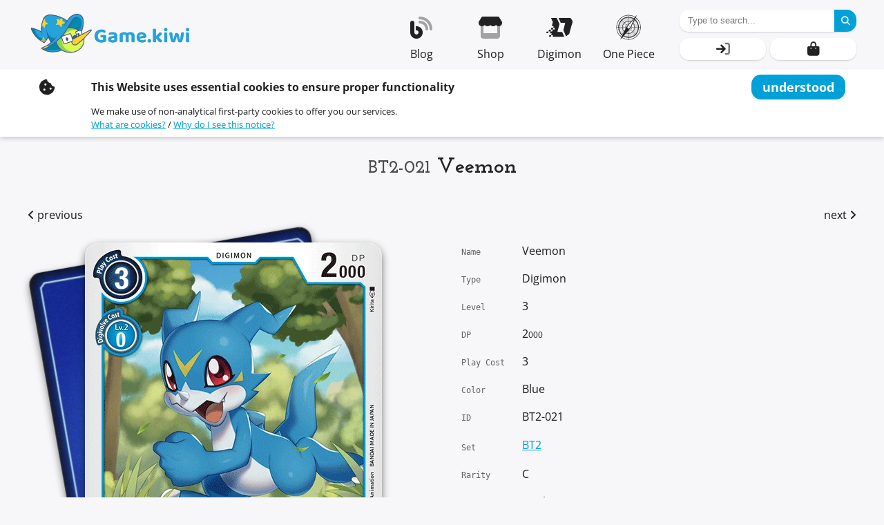

--- FILE ---
content_type: text/html; charset=UTF-8
request_url: https://en.game.kiwi/digimon-tcg/bt2-021-veemon/
body_size: 25748
content:
<!doctype html>
<html lang="en">
<head>
	<meta charset="UTF-8" />
	<meta name="viewport" content="width=device-width, initial-scale=1" />

    <title>Digimon Karte [BT2-021] Veemon - Game.kiwi</title>

            <link rel="alternate" hreflang="de-DE" href="https://game.kiwi/digimon-tcg/bt2-021-veemon/" />
    
	<meta name='robots' content='index, follow, max-image-preview:large, max-snippet:-1, max-video-preview:-1' />

	<!-- This site is optimized with the Yoast SEO plugin v26.7 - https://yoast.com/wordpress/plugins/seo/ -->
	<meta name="description" content="Hier findest du alle Informationen zur Digimon Card Game Karte: [BT2-021] Veemon. Zudem auch alle anderen Karten des Sets BT2" />
	<link rel="canonical" href="https://game.kiwi/digimon-tcg/bt2-021-veemon/" />
	<meta property="og:locale" content="de_DE" />
	<meta property="og:type" content="article" />
	<meta property="og:title" content="Digimon Karte [BT2-021] Veemon - Game.kiwi" />
	<meta property="og:description" content="Hier findest du alle Informationen zur Digimon Card Game Karte: [BT2-021] Veemon. Zudem auch alle anderen Karten des Sets BT2" />
	<meta property="og:url" content="https://game.kiwi/digimon-tcg/bt2-021-veemon/" />
	<meta property="og:site_name" content="Game.kiwi" />
	<meta property="article:modified_time" content="2022-09-16T19:09:07+00:00" />
	<meta property="og:image" content="https://en.game.kiwi/wp-content/vivienne/cache/uploads/2021/07/%5BBT2-021%5DVeemon.png.webp" />
	<meta property="og:image:width" content="430" />
	<meta property="og:image:height" content="601" />
	<meta property="og:image:type" content="image/png" />
	<meta name="twitter:card" content="summary_large_image" />
	<script type="application/ld+json" class="yoast-schema-graph">{"@context":"https://schema.org","@graph":[{"@type":"WebPage","@id":"https://game.kiwi/digimon-tcg/bt2-021-veemon/","url":"https://game.kiwi/digimon-tcg/bt2-021-veemon/","name":"Digimon Karte [BT2-021] Veemon - Game.kiwi","isPartOf":{"@id":"https://game.kiwi/#website"},"primaryImageOfPage":{"@id":"https://game.kiwi/digimon-tcg/bt2-021-veemon/#primaryimage"},"image":{"@id":"https://game.kiwi/digimon-tcg/bt2-021-veemon/#primaryimage"},"thumbnailUrl":"/wp-content/vivienne/cache/uploads/2021/07/%5BBT2-021%5DVeemon.png.webp","datePublished":"2021-07-18T07:20:48+00:00","dateModified":"2022-09-16T19:09:07+00:00","description":"Hier findest du alle Informationen zur Digimon Card Game Karte: [BT2-021] Veemon. Zudem auch alle anderen Karten des Sets BT2","breadcrumb":{"@id":"https://game.kiwi/digimon-tcg/bt2-021-veemon/#breadcrumb"},"inLanguage":"de","potentialAction":[{"@type":"ReadAction","target":["https://game.kiwi/digimon-tcg/bt2-021-veemon/"]}]},{"@type":"ImageObject","inLanguage":"de","@id":"https://game.kiwi/digimon-tcg/bt2-021-veemon/#primaryimage","url":"/wp-content/vivienne/cache/uploads/2021/07/%5BBT2-021%5DVeemon.png.webp","contentUrl":"/wp-content/vivienne/cache/uploads/2021/07/%5BBT2-021%5DVeemon.png.webp","width":430,"height":601,"caption":"Digimon Kartenspiel Sammelkarte BT2-021 Veemon"},{"@type":"BreadcrumbList","@id":"https://game.kiwi/digimon-tcg/bt2-021-veemon/#breadcrumb","itemListElement":[{"@type":"ListItem","position":1,"name":"Startseite","item":"https://game.kiwi/"},{"@type":"ListItem","position":2,"name":"Digimon Cards","item":"https://en.game.kiwi/digimon-tcg/"},{"@type":"ListItem","position":3,"name":"[BT2-021] Veemon"}]},{"@type":"WebSite","@id":"https://game.kiwi/#website","url":"https://game.kiwi/","name":"Game.kiwi","description":"Sammelkarten und Zubehör","publisher":{"@id":"https://game.kiwi/#organization"},"potentialAction":[{"@type":"SearchAction","target":{"@type":"EntryPoint","urlTemplate":"https://game.kiwi/?s={search_term_string}"},"query-input":{"@type":"PropertyValueSpecification","valueRequired":true,"valueName":"search_term_string"}}],"inLanguage":"de"},{"@type":"Organization","@id":"https://game.kiwi/#organization","name":"Game.kiwi","url":"https://game.kiwi/","logo":{"@type":"ImageObject","inLanguage":"de","@id":"https://game.kiwi/#/schema/logo/image/","url":"/wp-content/vivienne/cache/uploads/2022/10/game.kiwi-logo-2.png.webp","contentUrl":"/wp-content/vivienne/cache/uploads/2022/10/game.kiwi-logo-2.png.webp","width":450,"height":150,"caption":"Game.kiwi"},"image":{"@id":"https://game.kiwi/#/schema/logo/image/"}}]}</script>
	<!-- / Yoast SEO plugin. -->


<link rel="alternate" title="oEmbed (JSON)" type="application/json+oembed" href="https://en.game.kiwi/wp-json/oembed/1.0/embed?url=https%3A%2F%2Fen.game.kiwi%2Fdigimon-tcg%2Fbt2-021-veemon%2F" />
<link rel="alternate" title="oEmbed (XML)" type="text/xml+oembed" href="https://en.game.kiwi/wp-json/oembed/1.0/embed?url=https%3A%2F%2Fen.game.kiwi%2Fdigimon-tcg%2Fbt2-021-veemon%2F&#038;format=xml" />
<style id='wp-img-auto-sizes-contain-inline-css' type='text/css'>
img:is([sizes=auto i],[sizes^="auto," i]){contain-intrinsic-size:3000px 1500px}
/*# sourceURL=wp-img-auto-sizes-contain-inline-css */
</style>
<link rel='stylesheet' id='vivienne-frontend-css' href='https://en.game.kiwi/wp-content/themes/vivienne/dist/frontend.css?ver=1755088836' type='text/css' media='all' />
<style id='wp-emoji-styles-inline-css' type='text/css'>

	img.wp-smiley, img.emoji {
		display: inline !important;
		border: none !important;
		box-shadow: none !important;
		height: 1em !important;
		width: 1em !important;
		margin: 0 0.07em !important;
		vertical-align: -0.1em !important;
		background: none !important;
		padding: 0 !important;
	}
/*# sourceURL=wp-emoji-styles-inline-css */
</style>
<style id='wp-block-library-inline-css' type='text/css'>
:root{--wp-block-synced-color:#7a00df;--wp-block-synced-color--rgb:122,0,223;--wp-bound-block-color:var(--wp-block-synced-color);--wp-editor-canvas-background:#ddd;--wp-admin-theme-color:#007cba;--wp-admin-theme-color--rgb:0,124,186;--wp-admin-theme-color-darker-10:#006ba1;--wp-admin-theme-color-darker-10--rgb:0,107,160.5;--wp-admin-theme-color-darker-20:#005a87;--wp-admin-theme-color-darker-20--rgb:0,90,135;--wp-admin-border-width-focus:2px}@media (min-resolution:192dpi){:root{--wp-admin-border-width-focus:1.5px}}.wp-element-button{cursor:pointer}:root .has-very-light-gray-background-color{background-color:#eee}:root .has-very-dark-gray-background-color{background-color:#313131}:root .has-very-light-gray-color{color:#eee}:root .has-very-dark-gray-color{color:#313131}:root .has-vivid-green-cyan-to-vivid-cyan-blue-gradient-background{background:linear-gradient(135deg,#00d084,#0693e3)}:root .has-purple-crush-gradient-background{background:linear-gradient(135deg,#34e2e4,#4721fb 50%,#ab1dfe)}:root .has-hazy-dawn-gradient-background{background:linear-gradient(135deg,#faaca8,#dad0ec)}:root .has-subdued-olive-gradient-background{background:linear-gradient(135deg,#fafae1,#67a671)}:root .has-atomic-cream-gradient-background{background:linear-gradient(135deg,#fdd79a,#004a59)}:root .has-nightshade-gradient-background{background:linear-gradient(135deg,#330968,#31cdcf)}:root .has-midnight-gradient-background{background:linear-gradient(135deg,#020381,#2874fc)}:root{--wp--preset--font-size--normal:16px;--wp--preset--font-size--huge:42px}.has-regular-font-size{font-size:1em}.has-larger-font-size{font-size:2.625em}.has-normal-font-size{font-size:var(--wp--preset--font-size--normal)}.has-huge-font-size{font-size:var(--wp--preset--font-size--huge)}.has-text-align-center{text-align:center}.has-text-align-left{text-align:left}.has-text-align-right{text-align:right}.has-fit-text{white-space:nowrap!important}#end-resizable-editor-section{display:none}.aligncenter{clear:both}.items-justified-left{justify-content:flex-start}.items-justified-center{justify-content:center}.items-justified-right{justify-content:flex-end}.items-justified-space-between{justify-content:space-between}.screen-reader-text{border:0;clip-path:inset(50%);height:1px;margin:-1px;overflow:hidden;padding:0;position:absolute;width:1px;word-wrap:normal!important}.screen-reader-text:focus{background-color:#ddd;clip-path:none;color:#444;display:block;font-size:1em;height:auto;left:5px;line-height:normal;padding:15px 23px 14px;text-decoration:none;top:5px;width:auto;z-index:100000}html :where(.has-border-color){border-style:solid}html :where([style*=border-top-color]){border-top-style:solid}html :where([style*=border-right-color]){border-right-style:solid}html :where([style*=border-bottom-color]){border-bottom-style:solid}html :where([style*=border-left-color]){border-left-style:solid}html :where([style*=border-width]){border-style:solid}html :where([style*=border-top-width]){border-top-style:solid}html :where([style*=border-right-width]){border-right-style:solid}html :where([style*=border-bottom-width]){border-bottom-style:solid}html :where([style*=border-left-width]){border-left-style:solid}html :where(img[class*=wp-image-]){height:auto;max-width:100%}:where(figure){margin:0 0 1em}html :where(.is-position-sticky){--wp-admin--admin-bar--position-offset:var(--wp-admin--admin-bar--height,0px)}@media screen and (max-width:600px){html :where(.is-position-sticky){--wp-admin--admin-bar--position-offset:0px}}

/*# sourceURL=wp-block-library-inline-css */
</style><style id='global-styles-inline-css' type='text/css'>
:root{--wp--preset--aspect-ratio--square: 1;--wp--preset--aspect-ratio--4-3: 4/3;--wp--preset--aspect-ratio--3-4: 3/4;--wp--preset--aspect-ratio--3-2: 3/2;--wp--preset--aspect-ratio--2-3: 2/3;--wp--preset--aspect-ratio--16-9: 16/9;--wp--preset--aspect-ratio--9-16: 9/16;--wp--preset--color--black: #000000;--wp--preset--color--cyan-bluish-gray: #abb8c3;--wp--preset--color--white: #ffffff;--wp--preset--color--pale-pink: #f78da7;--wp--preset--color--vivid-red: #cf2e2e;--wp--preset--color--luminous-vivid-orange: #ff6900;--wp--preset--color--luminous-vivid-amber: #fcb900;--wp--preset--color--light-green-cyan: #7bdcb5;--wp--preset--color--vivid-green-cyan: #00d084;--wp--preset--color--pale-cyan-blue: #8ed1fc;--wp--preset--color--vivid-cyan-blue: #0693e3;--wp--preset--color--vivid-purple: #9b51e0;--wp--preset--gradient--vivid-cyan-blue-to-vivid-purple: linear-gradient(135deg,rgb(6,147,227) 0%,rgb(155,81,224) 100%);--wp--preset--gradient--light-green-cyan-to-vivid-green-cyan: linear-gradient(135deg,rgb(122,220,180) 0%,rgb(0,208,130) 100%);--wp--preset--gradient--luminous-vivid-amber-to-luminous-vivid-orange: linear-gradient(135deg,rgb(252,185,0) 0%,rgb(255,105,0) 100%);--wp--preset--gradient--luminous-vivid-orange-to-vivid-red: linear-gradient(135deg,rgb(255,105,0) 0%,rgb(207,46,46) 100%);--wp--preset--gradient--very-light-gray-to-cyan-bluish-gray: linear-gradient(135deg,rgb(238,238,238) 0%,rgb(169,184,195) 100%);--wp--preset--gradient--cool-to-warm-spectrum: linear-gradient(135deg,rgb(74,234,220) 0%,rgb(151,120,209) 20%,rgb(207,42,186) 40%,rgb(238,44,130) 60%,rgb(251,105,98) 80%,rgb(254,248,76) 100%);--wp--preset--gradient--blush-light-purple: linear-gradient(135deg,rgb(255,206,236) 0%,rgb(152,150,240) 100%);--wp--preset--gradient--blush-bordeaux: linear-gradient(135deg,rgb(254,205,165) 0%,rgb(254,45,45) 50%,rgb(107,0,62) 100%);--wp--preset--gradient--luminous-dusk: linear-gradient(135deg,rgb(255,203,112) 0%,rgb(199,81,192) 50%,rgb(65,88,208) 100%);--wp--preset--gradient--pale-ocean: linear-gradient(135deg,rgb(255,245,203) 0%,rgb(182,227,212) 50%,rgb(51,167,181) 100%);--wp--preset--gradient--electric-grass: linear-gradient(135deg,rgb(202,248,128) 0%,rgb(113,206,126) 100%);--wp--preset--gradient--midnight: linear-gradient(135deg,rgb(2,3,129) 0%,rgb(40,116,252) 100%);--wp--preset--font-size--small: 13px;--wp--preset--font-size--medium: 20px;--wp--preset--font-size--large: 36px;--wp--preset--font-size--x-large: 42px;--wp--preset--spacing--20: 0.44rem;--wp--preset--spacing--30: 0.67rem;--wp--preset--spacing--40: 1rem;--wp--preset--spacing--50: 1.5rem;--wp--preset--spacing--60: 2.25rem;--wp--preset--spacing--70: 3.38rem;--wp--preset--spacing--80: 5.06rem;--wp--preset--shadow--natural: 6px 6px 9px rgba(0, 0, 0, 0.2);--wp--preset--shadow--deep: 12px 12px 50px rgba(0, 0, 0, 0.4);--wp--preset--shadow--sharp: 6px 6px 0px rgba(0, 0, 0, 0.2);--wp--preset--shadow--outlined: 6px 6px 0px -3px rgb(255, 255, 255), 6px 6px rgb(0, 0, 0);--wp--preset--shadow--crisp: 6px 6px 0px rgb(0, 0, 0);}:where(.is-layout-flex){gap: 0.5em;}:where(.is-layout-grid){gap: 0.5em;}body .is-layout-flex{display: flex;}.is-layout-flex{flex-wrap: wrap;align-items: center;}.is-layout-flex > :is(*, div){margin: 0;}body .is-layout-grid{display: grid;}.is-layout-grid > :is(*, div){margin: 0;}:where(.wp-block-columns.is-layout-flex){gap: 2em;}:where(.wp-block-columns.is-layout-grid){gap: 2em;}:where(.wp-block-post-template.is-layout-flex){gap: 1.25em;}:where(.wp-block-post-template.is-layout-grid){gap: 1.25em;}.has-black-color{color: var(--wp--preset--color--black) !important;}.has-cyan-bluish-gray-color{color: var(--wp--preset--color--cyan-bluish-gray) !important;}.has-white-color{color: var(--wp--preset--color--white) !important;}.has-pale-pink-color{color: var(--wp--preset--color--pale-pink) !important;}.has-vivid-red-color{color: var(--wp--preset--color--vivid-red) !important;}.has-luminous-vivid-orange-color{color: var(--wp--preset--color--luminous-vivid-orange) !important;}.has-luminous-vivid-amber-color{color: var(--wp--preset--color--luminous-vivid-amber) !important;}.has-light-green-cyan-color{color: var(--wp--preset--color--light-green-cyan) !important;}.has-vivid-green-cyan-color{color: var(--wp--preset--color--vivid-green-cyan) !important;}.has-pale-cyan-blue-color{color: var(--wp--preset--color--pale-cyan-blue) !important;}.has-vivid-cyan-blue-color{color: var(--wp--preset--color--vivid-cyan-blue) !important;}.has-vivid-purple-color{color: var(--wp--preset--color--vivid-purple) !important;}.has-black-background-color{background-color: var(--wp--preset--color--black) !important;}.has-cyan-bluish-gray-background-color{background-color: var(--wp--preset--color--cyan-bluish-gray) !important;}.has-white-background-color{background-color: var(--wp--preset--color--white) !important;}.has-pale-pink-background-color{background-color: var(--wp--preset--color--pale-pink) !important;}.has-vivid-red-background-color{background-color: var(--wp--preset--color--vivid-red) !important;}.has-luminous-vivid-orange-background-color{background-color: var(--wp--preset--color--luminous-vivid-orange) !important;}.has-luminous-vivid-amber-background-color{background-color: var(--wp--preset--color--luminous-vivid-amber) !important;}.has-light-green-cyan-background-color{background-color: var(--wp--preset--color--light-green-cyan) !important;}.has-vivid-green-cyan-background-color{background-color: var(--wp--preset--color--vivid-green-cyan) !important;}.has-pale-cyan-blue-background-color{background-color: var(--wp--preset--color--pale-cyan-blue) !important;}.has-vivid-cyan-blue-background-color{background-color: var(--wp--preset--color--vivid-cyan-blue) !important;}.has-vivid-purple-background-color{background-color: var(--wp--preset--color--vivid-purple) !important;}.has-black-border-color{border-color: var(--wp--preset--color--black) !important;}.has-cyan-bluish-gray-border-color{border-color: var(--wp--preset--color--cyan-bluish-gray) !important;}.has-white-border-color{border-color: var(--wp--preset--color--white) !important;}.has-pale-pink-border-color{border-color: var(--wp--preset--color--pale-pink) !important;}.has-vivid-red-border-color{border-color: var(--wp--preset--color--vivid-red) !important;}.has-luminous-vivid-orange-border-color{border-color: var(--wp--preset--color--luminous-vivid-orange) !important;}.has-luminous-vivid-amber-border-color{border-color: var(--wp--preset--color--luminous-vivid-amber) !important;}.has-light-green-cyan-border-color{border-color: var(--wp--preset--color--light-green-cyan) !important;}.has-vivid-green-cyan-border-color{border-color: var(--wp--preset--color--vivid-green-cyan) !important;}.has-pale-cyan-blue-border-color{border-color: var(--wp--preset--color--pale-cyan-blue) !important;}.has-vivid-cyan-blue-border-color{border-color: var(--wp--preset--color--vivid-cyan-blue) !important;}.has-vivid-purple-border-color{border-color: var(--wp--preset--color--vivid-purple) !important;}.has-vivid-cyan-blue-to-vivid-purple-gradient-background{background: var(--wp--preset--gradient--vivid-cyan-blue-to-vivid-purple) !important;}.has-light-green-cyan-to-vivid-green-cyan-gradient-background{background: var(--wp--preset--gradient--light-green-cyan-to-vivid-green-cyan) !important;}.has-luminous-vivid-amber-to-luminous-vivid-orange-gradient-background{background: var(--wp--preset--gradient--luminous-vivid-amber-to-luminous-vivid-orange) !important;}.has-luminous-vivid-orange-to-vivid-red-gradient-background{background: var(--wp--preset--gradient--luminous-vivid-orange-to-vivid-red) !important;}.has-very-light-gray-to-cyan-bluish-gray-gradient-background{background: var(--wp--preset--gradient--very-light-gray-to-cyan-bluish-gray) !important;}.has-cool-to-warm-spectrum-gradient-background{background: var(--wp--preset--gradient--cool-to-warm-spectrum) !important;}.has-blush-light-purple-gradient-background{background: var(--wp--preset--gradient--blush-light-purple) !important;}.has-blush-bordeaux-gradient-background{background: var(--wp--preset--gradient--blush-bordeaux) !important;}.has-luminous-dusk-gradient-background{background: var(--wp--preset--gradient--luminous-dusk) !important;}.has-pale-ocean-gradient-background{background: var(--wp--preset--gradient--pale-ocean) !important;}.has-electric-grass-gradient-background{background: var(--wp--preset--gradient--electric-grass) !important;}.has-midnight-gradient-background{background: var(--wp--preset--gradient--midnight) !important;}.has-small-font-size{font-size: var(--wp--preset--font-size--small) !important;}.has-medium-font-size{font-size: var(--wp--preset--font-size--medium) !important;}.has-large-font-size{font-size: var(--wp--preset--font-size--large) !important;}.has-x-large-font-size{font-size: var(--wp--preset--font-size--x-large) !important;}
/*# sourceURL=global-styles-inline-css */
</style>

<style id='classic-theme-styles-inline-css' type='text/css'>
/*! This file is auto-generated */
.wp-block-button__link{color:#fff;background-color:#32373c;border-radius:9999px;box-shadow:none;text-decoration:none;padding:calc(.667em + 2px) calc(1.333em + 2px);font-size:1.125em}.wp-block-file__button{background:#32373c;color:#fff;text-decoration:none}
/*# sourceURL=/wp-includes/css/classic-themes.min.css */
</style>
<link rel='stylesheet' id='karkan_gallery-css' href='https://en.game.kiwi/wp-content/plugins/gallery/gallery.css?ver=6.9' type='text/css' media='all' />
<link rel='stylesheet' id='game.kiwi-css' href='https://en.game.kiwi/wp-content/plugins/game.kiwi-plugin/dist/main.css?ver=1734291157' type='text/css' media='all' />
<link rel='stylesheet' id='gn-frontend-gnfollow-style-css' href='https://en.game.kiwi/wp-content/plugins/gn-publisher/assets/css/gn-frontend-gnfollow.min.css?ver=1.5.26' type='text/css' media='all' />
<style id='woocommerce-inline-inline-css' type='text/css'>
.woocommerce form .form-row .required { visibility: visible; }
/*# sourceURL=woocommerce-inline-inline-css */
</style>
<script type="text/javascript" defer src="https://en.game.kiwi/wp-content/themes/vivienne/dist/vivienne.js?ver=1754834310" id="vivienne-frontend-js"></script>
<link rel="https://api.w.org/" href="https://en.game.kiwi/wp-json/" /><link rel="alternate" title="JSON" type="application/json" href="https://en.game.kiwi/wp-json/wp/v2/digimon_card/4394" /><link rel="EditURI" type="application/rsd+xml" title="RSD" href="https://en.game.kiwi/xmlrpc.php?rsd" />
<meta name="generator" content="WordPress 6.9" />
<meta name="generator" content="WooCommerce 10.4.3" />
<link rel='shortlink' href='https://en.game.kiwi/?p=4394' />
	<noscript><style>.woocommerce-product-gallery{ opacity: 1 !important; }</style></noscript>
	<link rel="icon" href="/wp-content/vivienne/cache/uploads/2022/01/kiwihat-150x150.png" sizes="32x32" />
<link rel="icon" href="/wp-content/vivienne/cache/uploads/2022/01/kiwihat-300x300.png" sizes="192x192" />
<link rel="apple-touch-icon" href="/wp-content/vivienne/cache/uploads/2022/01/kiwihat-300x300.png" />
<meta name="msapplication-TileImage" content="/wp-content/vivienne/cache/uploads/2022/01/kiwihat-300x300.png" />
		<style type="text/css" id="wp-custom-css">
			h1, h2, h3, h4, h5, h6 {
	margin-top: 1.5em;
	margin-bottom: .5em;
}

h2 + *, h3 + *, h4 + *, h5 + *, h6 + * {
	margin-top: 0;
}

#main > h1 {
	margin-top: 12px;
}


@media screen and (min-width: 783px) {
.page-navigation > .menu-holder > .menu > .menu-items > .menu-item:hover > input + label + .menu-item-content, .page-navigation > .menu-holder > .menu > .menu-items > .menu-item:hover > input + label + .menu-item-content:focus-within, .page-navigation > .menu-holder > .menu > .menu-items > .menu-item:focus-within > input + label + .menu-item-content, .page-navigation > .menu-holder > .menu > .menu-items > .menu-item:focus-within > input + label + .menu-item-content:focus-within {
    left: unset!important;
		right: 0!important;
    width: 800px!important;
	  grid-template-columns: 1fr 1fr;
}
}

.email-image {
	margin-top: 24px;
	float: left;
}

.break-me-daddy a {
	word-break: break-word;
}

:root {
	--primary: #00a1d9ff;
	--secondary: #8dd54dff;
}

.page-footer > .page-end picture {
    display: block;
    filter: none!important;
}
.page-footer > .page-end > picture {
    filter: drop-shadow(0 1px 5px #000000aa)!important;
}

article .entry-content h1 {
	font-size: 1.6em;
}


h1[id], h2[id], h3[id], h4[id], h5[id] {
	--off: 12px;
	    padding-top: calc(var(--navigation-height) + var(--page-top) + var(--off));
	  z-index: -1;
    position: relative;
    top: calc(0px - var(--navigation-height) - var(--page-top) - var(--off));
}


h1[id] + *, h2[id] + *, h3[id] + *, h4[id] + *, h5[id] + * {
	--off: 12px;
	margin-top: calc(0px - var(--navigation-height) - var(--page-top) - var(--off));
}

.schema-faq-answer {
	margin-top: 0;
}

article.post a:not(.ac-button), .product-content a:not(.ac-button) {
    word-break: break-word;
	  color: var(--primary);
}

article.post a.product-item, .product-content a.product-item {
	  color: inherit;
}
article.post a.digimon-effect, .product-content a.digimon-effect {
	  color: white;
}

.menu-digimon-set .children {
	grid-template-columns: repeat(auto-fit, minmax(60px, 1fr));
    justify-items: unset;
	align-items: unset;
	text-align: center;
	--link-gap: 0px;
}
.menu-digimon-set .children .layer-2 {
	display: grid;
	min-height: 60px;
}
.menu-digimon-set .children .layer-2 .icon {
	display: none!important;
}
.menu-digimon-set .children .layer-2 .link {
	grid-template-columns: 1fr!important;
    border-radius: var(--radius);
    border: 2px solid var(--lighter);
    padding: 4px 6px;
	align-items: center;
	transition: var(--transition-out);
}

.menu-digimon-set .children .layer-2 .link:hover, .menu-digimon-set .children .layer-2 .link:focus {
	border-color: var(--primary);
	transition: var(--transition-in);
}

@media (max-width: 959px) {
.menu-digimon-set .children .layer-2 .link {
	display: inline-grid;
}
	body #page #masthead>.content #menu .menu-items>.menu-item>.content>.children .layer-1>.children {
    grid-gap: 8px;
}
}

#main>.content article .entry-content>.wp-block-gallery a:not(.digimon-effect), #main>.content article .entry-content>.wp-block-image a:not(.digimon-effect), #main>.content article .entry-content>.wp-block-jetpack-tiled-gallery a:not(.digimon-effect), #main>.content article .entry-content>.wp-block-media-text a:not(.digimon-effect) {
	color: var(--primary);
}

body.home.page article .entry-content .product-slider {
	    margin: 0 min(0px, calc((100vw - var(--content-width)) / -2 + 80px));
}

body.single-digimon_card #main article .connected-cards .posts-slider {
	grid-gap: 12px 0;
}

body.home.page article .entry-content .product-slider > .content {
	text-align: center;
}
body.home.page .simple-slider-component>.content>*, body.home.page simple-slider>.content>* {
    display: inline-grid;
	height: calc(100% - 1px);
    vertical-align: middle;
}

@media (min-width: 960px) {
	
.simple-slider-component.has-arrows>.content, simple-slider.has-arrows>.content {
    padding-bottom: 8px;
}
#masthead>.content #menu .site-logo img {
    max-width: 240px!important;
}

}

#home>.logo img, #vivienne-checkout .logo img {
	max-width: calc(100vw - 2 * var(--lateral-padding));
	object-fit: contain;
	height: auto;
	
}

#colophon>.content .site-info .site-logo {
	max-width: calc(100vw - 2 * var(--lateral-padding));
	
}
.digimon-glossary > * {
	 position: relative;
	 z-index: 1;
}


.digimon-card-bt17-041.alt-2 .digimon-effect .effect-name,
.digimon-card-ex6-027.alt-2 .digimon-effect .effect-name,
.digimon-card-ex7-030.alt-2 .digimon-effect .effect-name,
.digimon-card-ex7-073.alt-2 .digimon-effect .effect-name,
.digimon-card-ex6-028.alt-2 .digimon-effect .effect-name,
.digimon-card-ex6-035.alt-2 .digimon-effect .effect-name
{
	background: #9d7404;
}


.digimon-card-ex6-029.alt-2 .digimon-effect .effect-name
{
	background: #2b1e52;
}
.digimon-card-ex6-029.alt-2 .digimon-effect.dna.digivolution {
  background: #2b1e52;
}


.digimon-card-ex6-011.alt-2 .digimon-effect .effect-name,
.digimon-card-bt17-018.alt-2 .digimon-effect .effect-name
{
	background: #790001;
}
.digimon-card-ex6-011.alt-2 .digimon-effect.dna.digivolution {
  background: #790001;
}

.digimon-card-bt17-077.alt-2 .digimon-effect .effect-name,
.digimon-card-bt17-078.alt-2 .digimon-effect .effect-name
{
	background: black;
}

		</style>
		
    <style>
        :root{--header-height:80px;--page-top:0px;--content-width:1200px;--lateral-padding:16px;--sidebar-width:331px;--sans:"Open Sans",sans-serif;--serif:"Josefine",serif}@media (min-width:960px){:root{--header-height:100px}}#primary{padding-top:16px}body{color:var(--text-color);font-family:var(--sans);font-size:16px;font-weight:427;line-height:1.5;margin:0}body.has-content #main{grid-gap:24px;display:grid}@media (min-width:960px){body.has-content #main{margin:auto;max-width:var(--content-width)}}body.has-sidebar #main{grid-gap:24px;display:grid}@media (min-width:960px){body.has-sidebar #main{grid-template-columns:1fr var(--sidebar-width);margin:auto;max-width:var(--content-width)}body.has-sidebar #main>.content{align-self:start;grid-row:span 3}body.has-sidebar.page-template-post-column-both #main{grid-template-columns:var(--sidebar-width) 1fr var(--sidebar-width)}body.has-sidebar.page-template-post-column-both #main>.content{grid-column:2}body.has-sidebar.page-template-post-column-before #main{grid-template-columns:var(--sidebar-width) 1fr}body.has-sidebar.page-template-post-column-before #main>.content{grid-column:2}body.has-sidebar.page-template-post-full-width #main,body.has-sidebar.woocommerce-shop #main{grid-template-columns:1fr}body.has-sidebar.has-post-info .post-info,body.has-sidebar.has-post-info .sidebar{grid-column:2}body.has-sidebar.has-post-info.page-template-post-column-before .post-info,body.has-sidebar.has-post-info.page-template-post-column-before .sidebar{grid-column:1}}#page{display:grid;grid-template-rows:1fr repeat(12,auto);max-width:100vw;min-height:calc(100vh - var(--page-top));padding-top:var(--header-height)}@media (min-width:501px){#page{grid-template-rows:1fr repeat(12,auto)}}body.woocommerce-checkout{--header-height:0px}#masthead{--icon-size:28px;position:fixed;top:var(--page-top);width:100vw}#masthead.scrolled{background-color:var(--header-background,var(--text-background));box-shadow:0 0 4px var(--shadow-on-text,#00000022)}@media (max-width:959px){#masthead:not(.loaded)>.content>.menu-toggle *{display:none}#masthead:not(.loaded)>.content>.menu-toggle .loading-indicator{display:inline-block}}#masthead>.content{display:grid;grid-template-columns:1fr auto;height:var(--header-height);margin:auto;max-width:var(--header-width,var(--content-width))}@media (min-width:501px){#masthead>.content{grid-template-columns:1fr auto}}#masthead>.content>.menu-toggle{align-items:center;display:grid;font-size:var(--icon-size);justify-items:center;width:var(--header-height)}@media (min-width:960px){#masthead>.content>.menu-toggle{display:none}}@media (max-width:959px){#masthead>.content #menu{display:none}}@media (min-width:960px){#masthead>.content #menu{display:grid;grid-template-columns:auto auto 1fr;padding-right:24px}#masthead>.content #menu .site-logo,#masthead>.content #menu .site-logo a{align-items:center;display:grid}#masthead>.content #menu .site-logo img{max-height:var(--header-height);max-width:200px;-o-object-fit:contain;object-fit:contain;width:auto}#masthead>.content #menu .menu-items{display:flex;grid-column:3;justify-self:end}#masthead>.content #menu .layer-0{height:100%;min-width:100px}#masthead>.content #menu .layer-0>a{grid-gap:2px;align-items:center;color:var(--text-color);display:grid;grid-template-rows:1fr auto;height:100%;justify-items:center;padding:12px;text-decoration:none}#masthead>.content #menu .layer-0>a .icon{display:grid;font-size:32px}#masthead>.content #menu .layer-0>a .label{font-size:16px;grid-row:2}#masthead>.content #menu .layer-0>:not(.link){display:none}#masthead>.content>.utils{--columns:2;grid-gap:6px 6px;align-items:center;display:grid;grid-template-columns:repeat(var(--columns),1fr);padding:12px 0}#masthead>.content>.utils>*>.opener{font-size:20px}#masthead>.content>.utils>.search{grid-column:1/-1;grid-row:1}#masthead>.content>.utils>.search>.opener{display:none}#masthead>.content>.utils>.search>.content{display:block}#masthead>.content>.utils>.search>.content>.additional-content{display:none}#masthead>.content>.utils>.search>.content>.bar{border-radius:var(--radius);box-shadow:var(--light-shadow);display:grid;grid-template-columns:1fr var(--button-width,32px);height:var(--button-width,32px);position:relative;width:256px}#masthead>.content>.utils>.search>.content>.bar input{background:var(--text-background);border:none;border-radius:var(--radius) 0 0 var(--radius);color:var(--text-color);min-width:unset;padding:0 var(--button-width,32px) 0 12px;width:100%}#masthead>.content>.utils>.search>.content>.bar input+.empty{align-items:center;cursor:pointer;display:none;height:100%;justify-items:center;position:absolute;right:var(--button-width,32px);width:var(--button-width,32px)}}@media (min-width:960px){#masthead>.content>.utils>.search>.content>.bar input:valid+.empty{display:grid}#masthead>.content>.utils>.search>.content>.bar button{background:var(--primary);border:none;border-radius:0 var(--radius) var(--radius) 0;color:var(--on-primary);cursor:pointer;padding:0}#masthead>.content>.utils>.search>.content>.bar .search-in{display:none}#masthead>.content>.utils>:not(.search)>.opener{align-items:center;background-color:var(--text-background);border-radius:var(--radius);box-shadow:var(--light-shadow);color:var(--text-color);cursor:pointer;display:grid;height:32px;justify-items:center}#masthead>.content>.utils>:not(.search)>.content{display:none}}@media (max-width:959px){#masthead>.content>.utils{display:flex}#masthead>.content>.utils>*>.opener{align-items:center;display:grid;font-size:var(--icon-size);height:var(--header-height);justify-items:center;width:var(--header-height)}#masthead>.content>.utils>*>.content{display:none}.hide-mobile{display:none!important}}@media (min-width:960px){.hide-tablet{display:none!important}}a{display:inline-block;line-height:1.2em;word-break:break-word}#main>*{padding:0 var(--lateral-padding)}#main .part>.content{margin:auto;max-width:var(--content-width)}*{box-sizing:border-box}#colophon>.content{margin:auto;max-width:var(--content-width)}h2+*,h3+*,h4+*,h5+*,h6+*{margin-top:0}#main>h1{margin-top:12px}h1[id],h2[id],h3[id],h4[id],h5[id]{--off:12px;padding-top:calc(var(--navigation-height) + var(--page-top) + var(--off));position:relative;top:calc(0px - var(--navigation-height) - var(--page-top) - var(--off));z-index:-1}h1[id]+*,h2[id]+*,h3[id]+*,h4[id]+*,h5[id]+*{--off:12px;margin-top:calc(0px - var(--navigation-height) - var(--page-top) - var(--off))}.schema-faq-answer{margin-top:0}article.post a{word-break:break-word}@media (min-width:960px){.simple-slider-component.has-arrows>.content,simple-slider.has-arrows>.content{padding-bottom:8px}}body.home.page article .entry-content .product-slider{margin:0 min(0px,(100vw - var(--content-width))/-2 + 80px) 12px}body.home.page article .entry-content .product-slider>.content{text-align:center}#home>.logo img,#vivienne-checkout .logo img{height:auto;-o-object-fit:contain;object-fit:contain}#colophon>.content .site-info .site-logo,#home>.logo img,#vivienne-checkout .logo img{max-width:calc(100vw - var(--lateral-padding)*2)}
        
        :root {
            --ac-random: url('https://en.game.kiwi/wp-content/themes/vivienne/ac-button/dice-d20.svg');
            --copied-text: 'link copied to clipboard!';
        }
    </style>

    <script>
        window.searchQuery = '';
        window.faClass = 'fas';
        window.restNonce = 'b95ac6b63f';
        window.checkoutNonce = 'dd11f71672';
        window.vivienneDictionary = {"previous page":"previous page","next page":"next page","page":"page","posts":"posts","post number in current archive":"position in currently found collection","copied!":"link copied to clipboard!","found posts count":"Found %d %s","search heading":"Search","keep reading":"keep reading","error: max cart quantity reached":"You reached the maximum quantity of this item in you cart and can not add the desired quantity to the cart.","ships within":"ships within germany in","items remaining":"items remaining","maximum per order":"maximum per customer","maximum per order info":"Due to the scarcity of this product, we try to distribute it evenly among\n            customers, thus putting a limit on items per customer and household. Subsequent orders of the same\n            customer\/household will be cancelled and refunded. Note that we don't sell to companies and resellers.","About this product":"About","back":"back","billing-address":"Billing address","shipping-address":"Shipping address","shipping":"Shipping","same-shipping-address":"same address for shipping","total items in cart":"items in cart","item in cart":"item in cart","incl. vat":"incl. vat","cart-subtotal":"subtotal","vat":"vat","order-sum":"order sum","add-checkout-message":"add message","search-placeholder":"Type to search...","products in category":"Products: %s","default-place-order":"Place Order!","adding to cart":"Adding to cart","adding to cart takes longer than expected":"Adding to cart takes longer than expected.<br>If you think something went horribly wrong, refresh this page manually.","added to cart":"Added to cart!","error max order quantity is":"The maximum quantity per customer is %s.","2-4 working days":"2-4 days","3-5 working days":"3-5 days","items in cart":"items in cart","cart is empty":"Your cart is empty","payment-method":"Payment methods","thx-for-order":"Thank you for your order!","order-details":"Details","order-number":"Order No.","date":"Date","o-clock":"","addresses":"Addresses","products":"Products","image":"Image","info":"Info","quantity":"Quantity","price":"Price","address.first_name":"Firstname","address.last_name":"Lastname","address.address_1":"Street address","address.address_2":"House-No.","address.postcode":"Postcode","address.city":"City","address.country":"Country","address.phone":"Phone \/ Mobile","address.email":"E-Mail address","go to checkout":"Got to checkout","add to cart":"Add to cart","close":"close","you save":"you save","you save up to":"save up to","search in":"search in","everywhere":"everywhere","search for products":"Search for products","written by":"written by","cookie banner title":"This Website uses essential cookies to ensure proper functionality","cookie banner content":"We make use of non-analytical first-party cookies to offer you our services.<br>\n            <a href=\"\/privacy-policy#cookies\">What are cookies?<\/a> \/ <a href=\"\/privacy-policy#why-banner\">Why do I see this notice?<\/a>\n        ","understood":"understood","out of stock":"out of stock","not yet available":"not yet available","categories":"Categories","new products":"new products","your order is being processed":"Your order is being processes","payment method":"Payment method","no products found":"No matching products found","preorder":"pre-order","product releases":"est. release","product-attribute-weight":"Weight","product-attribute-dimensions":"Size","checkout-third-party-warning":"When you choose \"%s\", a third-party script will be activated\n                        which could use analytic tools like cookies to track you.<br>\n                        Use this payment method only when you are fine with this.","bacs":"Banktransfer","stripe":"Debit-\/Creditcard via Stripe","coupon":"coupon","coupon applied":"Applied coupon","free shipping coupon from":"Free shipping from %s","free shipping coupon":"Free shipping","remove coupon":"remove","coupon with value from":"Coupon for %s from orders over %s","apply coupon":"apply coupon","do you have a coupon?":"Do you have a coupon?","discounts":"Discount\/Coupon","coupon limit reached":"The usage limit of this coupon has been reached","post":"Post","product":"Product","more":"more","more blog posts":"more from our blog","holiday-yes":"available","holiday-no":"unavailable","holiday-partial":"delayed","Holiday active":"We are on vacation!","Holiday active soon":"We are soon on vacation!","Holiday active content":"We are from %s until %s on vacation. \n                <span style=\"display: inline-block\">Shipping: <span class=\"state shipping\">%s<\/span><\/span>\n                <span style=\"display: inline-block\">Support: <span class=\"state support\">%s<\/span><\/span>","Holiday active soon content":"We are from %s until %s on vacation. \n                <div style=\"margin: 8px 0 4px\">Shipping during this period: <span class=\"state shipping\">%s<\/span><\/div>\n                <div>Support during this period: <span class=\"state support\">%s<\/span><\/div>","date-format-php":"d.m.Y","date-format-js":"DD.MM.YYYY","Holiday table entry":"From %s until %s:\n                <div class=\"item\">Shipping: <span class=\"state shipping\">%s<\/span><\/div>\n                <div class=\"item\">Support: <span class=\"state support\">%s<\/span><\/div>","satisfied with order?":"Satisfied?","not satisfied":"not really","yes":"Yes","how satisfied were you?":"How satisfied were you?","if there was a problem, email us":"If there were a problem with your order, don't hesitate to reach out to us.","thanks for your review!":"Thank you for your feedback!","Digimon TCG Card List: ":"Digimon TCG Card List: ","checkout-accept-legals":"Please accept our terms and conditions before placing your order","ppcp-gateway":"PayPal","paypal":"PayPal","paypal-already-paid":"Your order was paid successfully.","paypal-paid-successfully":"Your order was paid successfully.","paypal-error-order-not-found":"Your order was not found, expired or the payment could not be captured from\n                Paypal. If the payment was successful, please contact us via email. Otherwise you can try again.","paypal-error-order-changed":"You order was changed since the payment was authorized on Paypal. Your\n                account was not charged. This error can occur when the contents of your cart is changed after you were\n                redirected to Paypal - often in a separate browser tab. You can try to place your order again.","paypal-error-communication":"There was a fatal error in the communication between us and Paypal. Your\n                payment may not be captured. If so, you can try again. If your payment was actually captured by Paypal,\n                contact us via email as soon as possible and don't place your order again to avoid duplicate payments.","go to shop":"Go to our Shop","hot products":"Hot Products","cart preorder shipment notice":"Your cart contains at least one pre-order item and your order will be\n shipped on the estimated release date: %s.","cart separate preorder shipments notice":"The release dates of items in your cart differ and the whole\n order would be shipped on the last estimated release, on the %s.","choose product variation":"choose product...","please select a product variation":"Please select a product above","scan sepa qr code":"You may scan this QR-Code in your banking app to transfer the order sum with easier","languages":"Languages","language":"Language","votes count":"Votes: %s","one vote per person":"one vote per user","click to vote":"click answer to vote","payment-error":"Payment error","payment-error-try-again":"There was a technical error when processing your payment. If this was a\n            temporary issue, you can go back and try again. Please check before-hand if the payment was successfully\n            processed by the payment provider. If it did, please contact us immediately about this issue, via the\n            e-mail address on our imprint page.","address-line":"First address line","additional-address-line":"Additional address line (optional)","invoices and deliveries":"Invoices and Shipments","no invoices to order info":"Your order doesn't have any invoices attached to it. Invoices and shipments \n            for this order will become available here, after you received the additional emails.","invoice booked":"Booked","invoice cancelled":"Cancelled","invoice shipped":"Shipped","invoice is credit":"Credit","not shipped yet":"Not shipped","invoice-list-info":"Note that this list may include internal invoices which are not fully representative\n            for your order. Especially if there were changes made to your order.","sold out":"out of stock","login-error":"Could not log in due to the following reasons:","placing-order-uses-coupons":"Placing the order consumes used coupon code","bank-holder-name":"Account holder","bank-iban":"IBAN","bank-bic":"BIC","bank-reference":"Reference","bank-transfer-sum":"Amount","all shipments":"All shipments","Hello, you are logged in!":"Hello! You are logged in.","My Account":"My account","user still beta":"User accounts are still in their beta phase. To register and login, your device needs to support Passkeys.","You are not logged in":"You are not logged in","login to your account to view this page":"Log in to your account to view this page.","Your account":"Your account","your latest orders":"Your latest orders","user no orders":"You currently don't have any placed orders we could show here","solve captcha":"Solve the Captcha to proceed yor order!","captcha addition":"Select a matching answer to the following math question (addition):<br><strong>%s + %s = ?<\/strong>","why checkout captcha":"At least one of the products in your cart require you to solve the captcha to proceed your order.\n        This measure was implemented to avoid purchases by bots and artificial intelligences.","captcha failed":"Your answer didn't solve the captcha correctly or you took too long to answer.","notify me about new products in this category":"Notify me about new products in this category \"%s\"","notify me about restock":"Notify me about restocks!","your avatar":"Your Avatar","show positions":"Show invoice positions","":"","digimon":"Digimon","digimon card":"Digimon card","digimon cards":"Digimon cards","digimon cards drawn by":"Digimon cards drawn by %s","digimon type":"Type","digimon color":"Color","digimon rarity":"Rarity","digimon attribute":"Attribute","digimon types":"Types","digimon effect":"Effect","digimon inherited effect":"Inherited Effect","digimon security effect":"Security Effect","digimon ace effect":"Ace","previous digimon card":"previous","next digimon card":"next","artist":"K\u00fcnstler","find card on ebay":"find card on ebay","ebay affiliate link notice":"Affiliate link: When you follow this link to ebay\n                    and decide to buy something, we will receive a small commission. Article prices\n                    are not affected by this.","Our Game.kiwi products":"Game.kiwi - TCG online shop","Game.kiwi shop description":"We sell TCG products and accessories, as well as other fun goods.","home-intro-h1":"Welcome to Game.kiwi - Your online shop for TCGs and more","home-intro-p":"Discover and buy products of your favorite TCGs here in our shop.<br>\n                    We are big fans of TCGs ourselves and sell cards and utilities on our website since 2022.\n                    Have a look at our most acclaimed games:","card list":"Card list","From the blog":"From the blog","product manufacturer":"Manufacturer","product importer":"Importer"};
        window.searchIn = [{"name":"everywhere","url":"\/?s="},{"name":"Products","url":"\/shop-search?q="},{"name":"Digimon cards","url":"\/digimon-tcg-suche?q="}];
        window.messages = [];
        window.session = {"acceptCookies":false};
        window.ajaxUrl = 'https://en.game.kiwi/wp-admin/admin-ajax.php';
        window.vivienneAvailableAvatars = ["fa-user","fa-user-secret","fa-user-bounty-hunter","fa-user-tie","fa-user-vneck-hair-long","fa-user-vneck-hair","fa-user-vneck","fa-user-visor","fa-user-tie-hair-long","fa-user-tie-hair","fa-user-shakespeare","fa-user-robot","fa-user-robot-xmarks","fa-user-police","fa-user-police-tie","fa-user-pilot","fa-user-pilot-tie","fa-user-nurse","fa-user-nurse-hair","fa-user-nurse-hair-long","fa-user-ninja","fa-user-injured","fa-user-helmet-safety","fa-user-hair-mullet","fa-user-hair","fa-user-hair-long","fa-user-graduate","fa-user-doctor","fa-user-doctor-hair","fa-user-doctor-hair-long","fa-user-crown","fa-user-cowboy","fa-user-chef","fa-user-astronaut","fa-user-alien","fa-head-side","fa-baby","fa-person","fa-person-dress","fa-person-simple","fa-person-dress-simple","fa-person-walking","fa-person-running","fa-person-hiking","fa-person-drowning","fa-person-fairy","fa-person-dress-fairy","fa-person-digging","fa-person-biking","fa-child","fa-hippo","fa-fish","fa-dolphin","fa-bat","fa-dragon","fa-otter","fa-worm","fa-whale","fa-unicorn","fa-turtle","fa-t-rex","fa-squid","fa-spider-black-widow","fa-shrimp","fa-sheep","fa-ram","fa-pig","fa-rabbit","fa-crow","fa-cow","fa-cat","fa-horse","fa-frog","fa-dog","fa-skull","fa-ghost","fa-kiwi-bird"];
                    
            window.addToCartAjaxUrl = '/wp-admin/admin-ajax.php';
                window.vivienneForcedLanguage = 'en';
        window.vivienneLanguageSubdomainConfig = {"de":"game.kiwi","en":"en.game.kiwi"};
                            window.vivienneHolidayTimes = [{"from":"2025-11-11T01:00:00+01:00","until":"2025-11-15T23:59:59+01:00","shipping":"no","support":"partial"}];
                
    </script>
    </head>

<body class="wp-singular digimon_card-template-default single single-digimon_card postid-4394 wp-custom-logo wp-theme-vivienne theme-vivienne woocommerce-no-js">
<div id="page" class="site">
	<a class="skip-link screen-reader-text" href="#content">Skip to content</a>

	
<header id="masthead" class="site-header has-logo has-title-and-tagline has-user has-shop" role="banner"
    :class="{open: isHeadMenuOpen, scrolled: scrolled, loaded: !loading}"
>

    <div class="content">

        <div class="menu-toggle" @click="toggleMenu" :class="{active: navOpen}">
            <i class="fas fa-spinner-third fa-spin loading-indicator" :style="{display: 'none'}"></i>
            <i class="fas fa-bars open" v-if="!isHeadMenuOpen"></i>
            <i class="fas fa-times close" v-else></i>
        </div>

        <nav id="menu" :class="{'child-navigation-active': activeMenuItem}">
                            <div class="site-logo">
                    <a href="https://en.game.kiwi/" class="custom-logo-link" rel="home"><img width="450" height="150" src="/wp-content/vivienne/cache/uploads/2022/10/game.kiwi-logo-2.png.webp" class="custom-logo" alt="Game.kiwi Logo" decoding="async" fetchpriority="high" srcset="/wp-content/vivienne/cache/uploads/2022/10/game.kiwi-logo-2.png.webp 450w, /wp-content/vivienne/cache/uploads/2022/10/game.kiwi-logo-2-300x100.png.webp 300w" sizes="(max-width: 450px) 100vw, 450px" /></a>                </div>
                        
            <div class="menu-items">
            <div id="menu-item-8173"
             :class="{active: isMenuItemActive(8173)}"
             class="menu-item-8173  layer-0   menu-item menu-item-type-custom menu-item-object-custom"
        >

            <a href="/blog/" class="link                 has-icon                " rel=""
                >
                                    <span class="icon"><i class="fad fa-blog"></i></span>
                                <span class="label">
                    Blog                </span>
            </a>

                    </div>
            <div id="menu-item-30391"
             :class="{active: isMenuItemActive(30391)}"
             class="menu-item-30391  layer-0 has-children  menu-item menu-item-type-post_type menu-item-object-page"
        >

            <a href="https://en.game.kiwi/shop/" class="link has-children                has-icon                " rel=""
                >
                                    <span class="icon"><i class="fad fa-store"></i></span>
                                <span class="label">
                    Shop                </span>
            </a>

                            <div class="open-children" @click="setMenuItemActive(30391)">
                    <i class="fas fa-angle-right icon"></i>
                </div>

                <div class="content" v-show="isMenuItemActive(30391)">
                    <div class="children-head">
                        <div class="close-children" @click="menuHome()">
                            <i class="fas fa-angle-left"></i>
                        </div>

                        <div class="parent-name">
                            <a href="https://en.game.kiwi/shop/" rel=""
                                >
                                Shop                            </a>
                        </div>

                    </div>
                    <div class="children count-1">
                                                    <div class="layer-1   menu-item menu-item-type-taxonomy menu-item-object-product_cat has-children" style="--child: 0">
                                                                    <a href="https://en.game.kiwi/produkt-kategorie/tcg/zubehoer-tcg/" class="link has-children has-icon"
                                       rel=""
                                       >

                                                                                    <span class="icon"><i class="fa-solid fa-dice"></i></span>
                                        
                                        <span class="text">
                                            Zubehör (TCG)                                        </span>

                                                                                    <div class="open-children" @click.prevent.stop="setSubMenuItemActive(30408)">
                                                <i class="fas fa-angle-up close" v-if="isSubMenuItemActive(30408)"></i>
                                                <i class="fas fa-angle-down open" v-else></i>
                                            </div>
                                                                            </a>

                                                                            <div class="children" v-show="isSubMenuItemActive(30408)">
                                                                                            <div class="layer-2   menu-item menu-item-type-taxonomy menu-item-object-product_cat">
                                                    <a href="https://en.game.kiwi/produkt-kategorie/tcg/zubehoer-tcg/kartenaufbewahrung-und-transport/" class="link"
                                                       rel=""
                                                        >
                                                        <!--<i class="fas fa-angle-right"></i>-->
                                                        <span class="icon default"><i class="fas fa-diamond"></i></span>


                                                        Kartenaufbewahrung und Transport                                                    </a>
                                                </div>
                                                                                            <div class="layer-2   menu-item menu-item-type-taxonomy menu-item-object-product_cat">
                                                    <a href="https://en.game.kiwi/produkt-kategorie/tcg/zubehoer-tcg/deckboxen/" class="link"
                                                       rel=""
                                                        >
                                                        <!--<i class="fas fa-angle-right"></i>-->
                                                        <span class="icon default"><i class="fas fa-diamond"></i></span>


                                                        Deckboxen                                                    </a>
                                                </div>
                                                                                            <div class="layer-2   menu-item menu-item-type-taxonomy menu-item-object-product_cat">
                                                    <a href="https://en.game.kiwi/produkt-kategorie/tcg/zubehoer-tcg/sleeves/" class="link"
                                                       rel=""
                                                        >
                                                        <!--<i class="fas fa-angle-right"></i>-->
                                                        <span class="icon default"><i class="fas fa-diamond"></i></span>


                                                        Sleeves                                                    </a>
                                                </div>
                                                                                            <div class="layer-2   menu-item menu-item-type-taxonomy menu-item-object-product_cat">
                                                    <a href="https://en.game.kiwi/produkt-kategorie/tcg/zubehoer-tcg/playmats/" class="link"
                                                       rel=""
                                                        >
                                                        <!--<i class="fas fa-angle-right"></i>-->
                                                        <span class="icon default"><i class="fas fa-diamond"></i></span>


                                                        Playmats                                                    </a>
                                                </div>
                                                                                            <div class="layer-2   menu-item menu-item-type-taxonomy menu-item-object-product_cat">
                                                    <a href="https://en.game.kiwi/produkt-kategorie/tcg/zubehoer-tcg/wuerfel/" class="link"
                                                       rel=""
                                                        >
                                                        <!--<i class="fas fa-angle-right"></i>-->
                                                        <span class="icon default"><i class="fas fa-diamond"></i></span>


                                                        Würfel                                                    </a>
                                                </div>
                                                                                    </div>
                                    
                                
                            </div>
                                            </div>
                </div>
                    </div>
            <div id="menu-item-54"
             :class="{active: isMenuItemActive(54)}"
             class="menu-item-54  layer-0 has-children  menu-item menu-item-type-custom menu-item-object-custom"
        >

            <a href="/produkt-kategorie/tcg/digimon-card-game/" class="link has-children                has-icon                " rel=""
                >
                                    <span class="icon"><svg xmlns="http://www.w3.org/2000/svg" viewBox="0 0 512 512"      style="height: 1.2em;">     <path fill="currentColor" d="M7.219 336.766H43.88l-7.219 32.196H0zm45.96-35.513h36.66l-7.218 32.197H45.959zM97.658 267h36.662l-7.219 32.197H90.441zM71.547 437.461H53.432l6.304-30.725H94.58l5.622-16.127 5.622-16.127v-3.592H76.806l-2.996-2.996-2.996-2.996 5.204-14.927 5.204-14.928h34.05l5.915-17.923 5.915-17.924h17.025l16.278-.229 7.58-31.83-33.664-.137 4.122-15.172 3.088-11.522.064-3.84.077-3.842h-30.726v-10.697l8.352-33.248 8.352-33.249-16.033-34.784-16.033-34.784v-6.865H203.509l27.447 58.413 27.446 58.412-16.8 58.088-16.8 58.089-3.565 16.643-3.565 16.643h91.713l21.123 44.02 21.122 44.019v4.138H125.029l3.073-15.363 3.072-15.363H96.397L93.023 422.1l-3.374 15.363zm315.049-10.264l-1.67-.023-25.859-57.588-25.86-57.588 16.77-64.011 16.77-64.012.129-6.4.128-6.402h-84.929l-19.005-42.247-19.005-42.248.018-3.84.02-3.841H472.807l17.51 23.981c41.68 43.693 13.28 78.643-2.748 135.555l-27.9 99.07-5.513 21.578-5.513 21.578-30.189 23.23-30.19 23.23-1.669-.023z">     </path> </svg></span>
                                <span class="label">
                    Digimon                </span>
            </a>

                            <div class="open-children" @click="setMenuItemActive(54)">
                    <i class="fas fa-angle-right icon"></i>
                </div>

                <div class="content" v-show="isMenuItemActive(54)">
                    <div class="children-head">
                        <div class="close-children" @click="menuHome()">
                            <i class="fas fa-angle-left"></i>
                        </div>

                        <div class="parent-name">
                            <a href="/produkt-kategorie/tcg/digimon-card-game/" rel=""
                                >
                                Digimon                            </a>
                        </div>

                    </div>
                    <div class="children count-5">
                                                    <div class="layer-1   menu-item menu-item-type-taxonomy menu-item-object-product_cat " style="--child: 0">
                                                                    <a href="https://en.game.kiwi/produkt-kategorie/tcg/digimon-card-game/" class="link  "
                                       rel=""
                                       >

                                                                                    <span class="icon default"><i class="fas fa-diamond"></i></span>
                                        
                                        <span class="text">
                                            Produkte                                        </span>

                                                                            </a>

                                    
                                
                            </div>
                                                    <div class="layer-1   menu-item menu-item-type-post_type menu-item-object-page has-children" style="--child: 1">
                                                                    <a href="https://en.game.kiwi/digimon-tcg-regeln/" class="link has-children has-icon"
                                       rel=""
                                       >

                                                                                    <span class="icon"><i class="fad fa-scroll-old"></i></span>
                                        
                                        <span class="text">
                                            Regelwerk                                        </span>

                                                                                    <div class="open-children" @click.prevent.stop="setSubMenuItemActive(56)">
                                                <i class="fas fa-angle-up close" v-if="isSubMenuItemActive(56)"></i>
                                                <i class="fas fa-angle-down open" v-else></i>
                                            </div>
                                                                            </a>

                                                                            <div class="children" v-show="isSubMenuItemActive(56)">
                                                                                            <div class="layer-2   menu-item menu-item-type-post_type menu-item-object-page">
                                                    <a href="https://en.game.kiwi/digimon-tcg-regeln/faq/" class="link"
                                                       rel=""
                                                        >
                                                        <!--<i class="fas fa-angle-right"></i>-->
                                                        <span class="icon default"><i class="fas fa-diamond"></i></span>


                                                        Digimon Card Game FAQ                                                    </a>
                                                </div>
                                                                                            <div class="layer-2   menu-item menu-item-type-post_type menu-item-object-page">
                                                    <a href="https://en.game.kiwi/digimon-tcg-regeln/glossar/" class="link"
                                                       rel=""
                                                        >
                                                        <!--<i class="fas fa-angle-right"></i>-->
                                                        <span class="icon default"><i class="fas fa-diamond"></i></span>


                                                        Digimon TCG Glossar                                                    </a>
                                                </div>
                                                                                    </div>
                                    
                                
                            </div>
                                                    <div class="layer-1   menu-item menu-item-type-post_type menu-item-object-page has-children" style="--child: 2">
                                                                    <a href="https://en.game.kiwi/digimon-tcg-suche/" class="link has-children has-icon"
                                       rel=""
                                       >

                                                                                    <span class="icon"><i class="fad fa-telescope"></i></span>
                                        
                                        <span class="text">
                                            Erweiterte Suche                                        </span>

                                                                                    <div class="open-children" @click.prevent.stop="setSubMenuItemActive(8160)">
                                                <i class="fas fa-angle-up close" v-if="isSubMenuItemActive(8160)"></i>
                                                <i class="fas fa-angle-down open" v-else></i>
                                            </div>
                                                                            </a>

                                                                            <div class="children" v-show="isSubMenuItemActive(8160)">
                                                                                            <div class="layer-2   menu-item menu-item-type-post_type menu-item-object-page">
                                                    <a href="https://en.game.kiwi/digimon-tcg-releases/" class="link"
                                                       rel=""
                                                        >
                                                        <!--<i class="fas fa-angle-right"></i>-->
                                                        <span class="icon default"><i class="fas fa-diamond"></i></span>


                                                        Digimon TCG Releases                                                    </a>
                                                </div>
                                                                                            <div class="layer-2   menu-item menu-item-type-post_type_archive menu-item-object-artist">
                                                    <a href="https://en.game.kiwi/artist/" class="link"
                                                       rel=""
                                                        >
                                                        <!--<i class="fas fa-angle-right"></i>-->
                                                        <span class="icon default"><i class="fas fa-diamond"></i></span>


                                                        Künstler                                                    </a>
                                                </div>
                                                                                    </div>
                                    
                                
                            </div>
                                                    <div class="layer-1  menu-digimon-set menu-item menu-item-type-custom menu-item-object-custom has-children" style="--child: 3">
                                                                    <a href="/digimon-tcg" class="link has-children has-icon"
                                       rel=""
                                       >

                                                                                    <span class="icon"><i class="fa-duotone fa-cards-blank"></i></span>
                                        
                                        <span class="text">
                                            Kartenliste Hauptsets                                        </span>

                                                                                    <div class="open-children" @click.prevent.stop="setSubMenuItemActive(6656)">
                                                <i class="fas fa-angle-up close" v-if="isSubMenuItemActive(6656)"></i>
                                                <i class="fas fa-angle-down open" v-else></i>
                                            </div>
                                                                            </a>

                                                                            <div class="children" v-show="isSubMenuItemActive(6656)">
                                                                                            <div class="layer-2   menu-item menu-item-type-taxonomy menu-item-object-digimon_set">
                                                    <a href="https://en.game.kiwi/digimon-tcg/set/bt1/" class="link"
                                                       rel=""
                                                        >
                                                        <!--<i class="fas fa-angle-right"></i>-->
                                                        <span class="icon default"><i class="fas fa-diamond"></i></span>


                                                        BT1                                                    </a>
                                                </div>
                                                                                            <div class="layer-2   menu-item menu-item-type-taxonomy menu-item-object-digimon_set current-digimon_card-ancestor current-menu-parent current-digimon_card-parent">
                                                    <a href="https://en.game.kiwi/digimon-tcg/set/bt2/" class="link"
                                                       rel=""
                                                        >
                                                        <!--<i class="fas fa-angle-right"></i>-->
                                                        <span class="icon default"><i class="fas fa-diamond"></i></span>


                                                        BT2                                                    </a>
                                                </div>
                                                                                            <div class="layer-2   menu-item menu-item-type-taxonomy menu-item-object-digimon_set">
                                                    <a href="https://en.game.kiwi/digimon-tcg/set/bt3/" class="link"
                                                       rel=""
                                                        >
                                                        <!--<i class="fas fa-angle-right"></i>-->
                                                        <span class="icon default"><i class="fas fa-diamond"></i></span>


                                                        BT3                                                    </a>
                                                </div>
                                                                                            <div class="layer-2   menu-item menu-item-type-taxonomy menu-item-object-digimon_set">
                                                    <a href="https://en.game.kiwi/digimon-tcg/set/bt4/" class="link"
                                                       rel=""
                                                        >
                                                        <!--<i class="fas fa-angle-right"></i>-->
                                                        <span class="icon default"><i class="fas fa-diamond"></i></span>


                                                        BT4                                                    </a>
                                                </div>
                                                                                            <div class="layer-2   menu-item menu-item-type-taxonomy menu-item-object-digimon_set">
                                                    <a href="https://en.game.kiwi/digimon-tcg/set/bt5/" class="link"
                                                       rel=""
                                                        >
                                                        <!--<i class="fas fa-angle-right"></i>-->
                                                        <span class="icon default"><i class="fas fa-diamond"></i></span>


                                                        BT5                                                    </a>
                                                </div>
                                                                                            <div class="layer-2   menu-item menu-item-type-taxonomy menu-item-object-digimon_set">
                                                    <a href="https://en.game.kiwi/digimon-tcg/set/bt6/" class="link"
                                                       rel=""
                                                        >
                                                        <!--<i class="fas fa-angle-right"></i>-->
                                                        <span class="icon default"><i class="fas fa-diamond"></i></span>


                                                        BT6                                                    </a>
                                                </div>
                                                                                            <div class="layer-2   menu-item menu-item-type-taxonomy menu-item-object-digimon_set">
                                                    <a href="https://en.game.kiwi/digimon-tcg/set/ex1/" class="link"
                                                       rel=""
                                                        >
                                                        <!--<i class="fas fa-angle-right"></i>-->
                                                        <span class="icon default"><i class="fas fa-diamond"></i></span>


                                                        EX1                                                    </a>
                                                </div>
                                                                                            <div class="layer-2   menu-item menu-item-type-taxonomy menu-item-object-digimon_set">
                                                    <a href="https://en.game.kiwi/digimon-tcg/set/bt7/" class="link"
                                                       rel=""
                                                        >
                                                        <!--<i class="fas fa-angle-right"></i>-->
                                                        <span class="icon default"><i class="fas fa-diamond"></i></span>


                                                        BT7                                                    </a>
                                                </div>
                                                                                            <div class="layer-2   menu-item menu-item-type-taxonomy menu-item-object-digimon_set">
                                                    <a href="https://en.game.kiwi/digimon-tcg/set/bt8/" class="link"
                                                       rel=""
                                                        >
                                                        <!--<i class="fas fa-angle-right"></i>-->
                                                        <span class="icon default"><i class="fas fa-diamond"></i></span>


                                                        BT8                                                    </a>
                                                </div>
                                                                                            <div class="layer-2   menu-item menu-item-type-taxonomy menu-item-object-digimon_set">
                                                    <a href="https://en.game.kiwi/digimon-tcg/set/ex2/" class="link"
                                                       rel=""
                                                        >
                                                        <!--<i class="fas fa-angle-right"></i>-->
                                                        <span class="icon default"><i class="fas fa-diamond"></i></span>


                                                        EX2                                                    </a>
                                                </div>
                                                                                            <div class="layer-2   menu-item menu-item-type-taxonomy menu-item-object-digimon_set">
                                                    <a href="https://en.game.kiwi/digimon-tcg/set/bt9/" class="link"
                                                       rel=""
                                                        >
                                                        <!--<i class="fas fa-angle-right"></i>-->
                                                        <span class="icon default"><i class="fas fa-diamond"></i></span>


                                                        BT9                                                    </a>
                                                </div>
                                                                                            <div class="layer-2   menu-item menu-item-type-taxonomy menu-item-object-digimon_set">
                                                    <a href="https://en.game.kiwi/digimon-tcg/set/bt10/" class="link"
                                                       rel=""
                                                        >
                                                        <!--<i class="fas fa-angle-right"></i>-->
                                                        <span class="icon default"><i class="fas fa-diamond"></i></span>


                                                        BT10                                                    </a>
                                                </div>
                                                                                            <div class="layer-2   menu-item menu-item-type-taxonomy menu-item-object-digimon_set">
                                                    <a href="https://en.game.kiwi/digimon-tcg/set/ex3/" class="link"
                                                       rel=""
                                                        >
                                                        <!--<i class="fas fa-angle-right"></i>-->
                                                        <span class="icon default"><i class="fas fa-diamond"></i></span>


                                                        EX3                                                    </a>
                                                </div>
                                                                                            <div class="layer-2   menu-item menu-item-type-taxonomy menu-item-object-digimon_set">
                                                    <a href="https://en.game.kiwi/digimon-tcg/set/bt11/" class="link"
                                                       rel=""
                                                        >
                                                        <!--<i class="fas fa-angle-right"></i>-->
                                                        <span class="icon default"><i class="fas fa-diamond"></i></span>


                                                        BT11                                                    </a>
                                                </div>
                                                                                            <div class="layer-2   menu-item menu-item-type-taxonomy menu-item-object-digimon_set">
                                                    <a href="https://en.game.kiwi/digimon-tcg/set/bt12/" class="link"
                                                       rel=""
                                                        >
                                                        <!--<i class="fas fa-angle-right"></i>-->
                                                        <span class="icon default"><i class="fas fa-diamond"></i></span>


                                                        BT12                                                    </a>
                                                </div>
                                                                                            <div class="layer-2   menu-item menu-item-type-taxonomy menu-item-object-digimon_set">
                                                    <a href="https://en.game.kiwi/digimon-tcg/set/ex4/" class="link"
                                                       rel=""
                                                        >
                                                        <!--<i class="fas fa-angle-right"></i>-->
                                                        <span class="icon default"><i class="fas fa-diamond"></i></span>


                                                        EX4                                                    </a>
                                                </div>
                                                                                            <div class="layer-2   menu-item menu-item-type-taxonomy menu-item-object-digimon_set">
                                                    <a href="https://en.game.kiwi/digimon-tcg/set/bt13/" class="link"
                                                       rel=""
                                                        >
                                                        <!--<i class="fas fa-angle-right"></i>-->
                                                        <span class="icon default"><i class="fas fa-diamond"></i></span>


                                                        BT13                                                    </a>
                                                </div>
                                                                                            <div class="layer-2   menu-item menu-item-type-taxonomy menu-item-object-digimon_set">
                                                    <a href="https://en.game.kiwi/digimon-tcg/set/bt14/" class="link"
                                                       rel=""
                                                        >
                                                        <!--<i class="fas fa-angle-right"></i>-->
                                                        <span class="icon default"><i class="fas fa-diamond"></i></span>


                                                        BT14                                                    </a>
                                                </div>
                                                                                            <div class="layer-2   menu-item menu-item-type-taxonomy menu-item-object-digimon_set">
                                                    <a href="https://en.game.kiwi/digimon-tcg/set/ex5/" class="link"
                                                       rel=""
                                                        >
                                                        <!--<i class="fas fa-angle-right"></i>-->
                                                        <span class="icon default"><i class="fas fa-diamond"></i></span>


                                                        EX5                                                    </a>
                                                </div>
                                                                                            <div class="layer-2   menu-item menu-item-type-taxonomy menu-item-object-digimon_set">
                                                    <a href="https://en.game.kiwi/digimon-tcg/set/bt15/" class="link"
                                                       rel=""
                                                        >
                                                        <!--<i class="fas fa-angle-right"></i>-->
                                                        <span class="icon default"><i class="fas fa-diamond"></i></span>


                                                        BT15                                                    </a>
                                                </div>
                                                                                            <div class="layer-2   menu-item menu-item-type-taxonomy menu-item-object-digimon_set">
                                                    <a href="https://en.game.kiwi/digimon-tcg/set/bt16/" class="link"
                                                       rel=""
                                                        >
                                                        <!--<i class="fas fa-angle-right"></i>-->
                                                        <span class="icon default"><i class="fas fa-diamond"></i></span>


                                                        BT16                                                    </a>
                                                </div>
                                                                                            <div class="layer-2   menu-item menu-item-type-taxonomy menu-item-object-digimon_set">
                                                    <a href="https://en.game.kiwi/digimon-tcg/set/ex6/" class="link"
                                                       rel=""
                                                        >
                                                        <!--<i class="fas fa-angle-right"></i>-->
                                                        <span class="icon default"><i class="fas fa-diamond"></i></span>


                                                        EX6                                                    </a>
                                                </div>
                                                                                            <div class="layer-2   menu-item menu-item-type-taxonomy menu-item-object-digimon_set">
                                                    <a href="https://en.game.kiwi/digimon-tcg/set/bt17/" class="link"
                                                       rel=""
                                                        >
                                                        <!--<i class="fas fa-angle-right"></i>-->
                                                        <span class="icon default"><i class="fas fa-diamond"></i></span>


                                                        BT17                                                    </a>
                                                </div>
                                                                                            <div class="layer-2   menu-item menu-item-type-taxonomy menu-item-object-digimon_set">
                                                    <a href="https://en.game.kiwi/digimon-tcg/set/ex7/" class="link"
                                                       rel=""
                                                        >
                                                        <!--<i class="fas fa-angle-right"></i>-->
                                                        <span class="icon default"><i class="fas fa-diamond"></i></span>


                                                        EX7                                                    </a>
                                                </div>
                                                                                            <div class="layer-2   menu-item menu-item-type-taxonomy menu-item-object-digimon_set">
                                                    <a href="https://en.game.kiwi/digimon-tcg/set/bt18/" class="link"
                                                       rel=""
                                                        >
                                                        <!--<i class="fas fa-angle-right"></i>-->
                                                        <span class="icon default"><i class="fas fa-diamond"></i></span>


                                                        BT18                                                    </a>
                                                </div>
                                                                                            <div class="layer-2   menu-item menu-item-type-taxonomy menu-item-object-digimon_set">
                                                    <a href="https://en.game.kiwi/digimon-tcg/set/bt19/" class="link"
                                                       rel=""
                                                        >
                                                        <!--<i class="fas fa-angle-right"></i>-->
                                                        <span class="icon default"><i class="fas fa-diamond"></i></span>


                                                        BT19                                                    </a>
                                                </div>
                                                                                            <div class="layer-2   menu-item menu-item-type-taxonomy menu-item-object-digimon_set">
                                                    <a href="https://en.game.kiwi/digimon-tcg/set/ex8/" class="link"
                                                       rel=""
                                                        >
                                                        <!--<i class="fas fa-angle-right"></i>-->
                                                        <span class="icon default"><i class="fas fa-diamond"></i></span>


                                                        EX8                                                    </a>
                                                </div>
                                                                                            <div class="layer-2   menu-item menu-item-type-taxonomy menu-item-object-digimon_set">
                                                    <a href="https://en.game.kiwi/digimon-tcg/set/bt20/" class="link"
                                                       rel=""
                                                        >
                                                        <!--<i class="fas fa-angle-right"></i>-->
                                                        <span class="icon default"><i class="fas fa-diamond"></i></span>


                                                        BT20                                                    </a>
                                                </div>
                                                                                            <div class="layer-2   menu-item menu-item-type-taxonomy menu-item-object-digimon_set">
                                                    <a href="https://en.game.kiwi/digimon-tcg/set/bt21/" class="link"
                                                       rel=""
                                                        >
                                                        <!--<i class="fas fa-angle-right"></i>-->
                                                        <span class="icon default"><i class="fas fa-diamond"></i></span>


                                                        BT21                                                    </a>
                                                </div>
                                                                                            <div class="layer-2   menu-item menu-item-type-taxonomy menu-item-object-digimon_set">
                                                    <a href="https://en.game.kiwi/digimon-tcg/set/ex9/" class="link"
                                                       rel=""
                                                        >
                                                        <!--<i class="fas fa-angle-right"></i>-->
                                                        <span class="icon default"><i class="fas fa-diamond"></i></span>


                                                        EX9                                                    </a>
                                                </div>
                                                                                            <div class="layer-2   menu-item menu-item-type-taxonomy menu-item-object-digimon_set">
                                                    <a href="https://en.game.kiwi/digimon-tcg/set/bt22/" class="link"
                                                       rel=""
                                                        >
                                                        <!--<i class="fas fa-angle-right"></i>-->
                                                        <span class="icon default"><i class="fas fa-diamond"></i></span>


                                                        BT22                                                    </a>
                                                </div>
                                                                                            <div class="layer-2   menu-item menu-item-type-taxonomy menu-item-object-digimon_set">
                                                    <a href="https://en.game.kiwi/digimon-tcg/set/ex10/" class="link"
                                                       rel=""
                                                        >
                                                        <!--<i class="fas fa-angle-right"></i>-->
                                                        <span class="icon default"><i class="fas fa-diamond"></i></span>


                                                        EX10                                                    </a>
                                                </div>
                                                                                            <div class="layer-2   menu-item menu-item-type-taxonomy menu-item-object-digimon_set">
                                                    <a href="https://en.game.kiwi/digimon-tcg/set/bt23/" class="link"
                                                       rel=""
                                                        >
                                                        <!--<i class="fas fa-angle-right"></i>-->
                                                        <span class="icon default"><i class="fas fa-diamond"></i></span>


                                                        BT23                                                    </a>
                                                </div>
                                                                                    </div>
                                    
                                
                            </div>
                                                    <div class="layer-1  menu-digimon-set menu-item menu-item-type-custom menu-item-object-custom has-children" style="--child: 4">
                                                                    <a href="/digimon-tcg" class="link has-children has-icon"
                                       rel=""
                                       >

                                                                                    <span class="icon"><i class="fa-duotone fa-cards-blank"></i></span>
                                        
                                        <span class="text">
                                            Kartenliste Nebensets                                        </span>

                                                                                    <div class="open-children" @click.prevent.stop="setSubMenuItemActive(7924)">
                                                <i class="fas fa-angle-up close" v-if="isSubMenuItemActive(7924)"></i>
                                                <i class="fas fa-angle-down open" v-else></i>
                                            </div>
                                                                            </a>

                                                                            <div class="children" v-show="isSubMenuItemActive(7924)">
                                                                                            <div class="layer-2   menu-item menu-item-type-taxonomy menu-item-object-digimon_set">
                                                    <a href="https://en.game.kiwi/digimon-tcg/set/st1/" class="link"
                                                       rel=""
                                                        >
                                                        <!--<i class="fas fa-angle-right"></i>-->
                                                        <span class="icon default"><i class="fas fa-diamond"></i></span>


                                                        ST1                                                    </a>
                                                </div>
                                                                                            <div class="layer-2   menu-item menu-item-type-taxonomy menu-item-object-digimon_set">
                                                    <a href="https://en.game.kiwi/digimon-tcg/set/st2/" class="link"
                                                       rel=""
                                                        >
                                                        <!--<i class="fas fa-angle-right"></i>-->
                                                        <span class="icon default"><i class="fas fa-diamond"></i></span>


                                                        ST2                                                    </a>
                                                </div>
                                                                                            <div class="layer-2   menu-item menu-item-type-taxonomy menu-item-object-digimon_set">
                                                    <a href="https://en.game.kiwi/digimon-tcg/set/st3/" class="link"
                                                       rel=""
                                                        >
                                                        <!--<i class="fas fa-angle-right"></i>-->
                                                        <span class="icon default"><i class="fas fa-diamond"></i></span>


                                                        ST3                                                    </a>
                                                </div>
                                                                                            <div class="layer-2   menu-item menu-item-type-taxonomy menu-item-object-digimon_set">
                                                    <a href="https://en.game.kiwi/digimon-tcg/set/st4/" class="link"
                                                       rel=""
                                                        >
                                                        <!--<i class="fas fa-angle-right"></i>-->
                                                        <span class="icon default"><i class="fas fa-diamond"></i></span>


                                                        ST4                                                    </a>
                                                </div>
                                                                                            <div class="layer-2   menu-item menu-item-type-taxonomy menu-item-object-digimon_set">
                                                    <a href="https://en.game.kiwi/digimon-tcg/set/st5/" class="link"
                                                       rel=""
                                                        >
                                                        <!--<i class="fas fa-angle-right"></i>-->
                                                        <span class="icon default"><i class="fas fa-diamond"></i></span>


                                                        ST5                                                    </a>
                                                </div>
                                                                                            <div class="layer-2   menu-item menu-item-type-taxonomy menu-item-object-digimon_set">
                                                    <a href="https://en.game.kiwi/digimon-tcg/set/st6/" class="link"
                                                       rel=""
                                                        >
                                                        <!--<i class="fas fa-angle-right"></i>-->
                                                        <span class="icon default"><i class="fas fa-diamond"></i></span>


                                                        ST6                                                    </a>
                                                </div>
                                                                                            <div class="layer-2   menu-item menu-item-type-taxonomy menu-item-object-digimon_set">
                                                    <a href="https://en.game.kiwi/digimon-tcg/set/st7/" class="link"
                                                       rel=""
                                                        >
                                                        <!--<i class="fas fa-angle-right"></i>-->
                                                        <span class="icon default"><i class="fas fa-diamond"></i></span>


                                                        ST7                                                    </a>
                                                </div>
                                                                                            <div class="layer-2   menu-item menu-item-type-taxonomy menu-item-object-digimon_set">
                                                    <a href="https://en.game.kiwi/digimon-tcg/set/st8/" class="link"
                                                       rel=""
                                                        >
                                                        <!--<i class="fas fa-angle-right"></i>-->
                                                        <span class="icon default"><i class="fas fa-diamond"></i></span>


                                                        ST8                                                    </a>
                                                </div>
                                                                                            <div class="layer-2   menu-item menu-item-type-taxonomy menu-item-object-digimon_set">
                                                    <a href="https://en.game.kiwi/digimon-tcg/set/st9/" class="link"
                                                       rel=""
                                                        >
                                                        <!--<i class="fas fa-angle-right"></i>-->
                                                        <span class="icon default"><i class="fas fa-diamond"></i></span>


                                                        ST9                                                    </a>
                                                </div>
                                                                                            <div class="layer-2   menu-item menu-item-type-taxonomy menu-item-object-digimon_set">
                                                    <a href="https://en.game.kiwi/digimon-tcg/set/st10/" class="link"
                                                       rel=""
                                                        >
                                                        <!--<i class="fas fa-angle-right"></i>-->
                                                        <span class="icon default"><i class="fas fa-diamond"></i></span>


                                                        ST10                                                    </a>
                                                </div>
                                                                                            <div class="layer-2   menu-item menu-item-type-taxonomy menu-item-object-digimon_set">
                                                    <a href="https://en.game.kiwi/digimon-tcg/set/st12/" class="link"
                                                       rel=""
                                                        >
                                                        <!--<i class="fas fa-angle-right"></i>-->
                                                        <span class="icon default"><i class="fas fa-diamond"></i></span>


                                                        ST12                                                    </a>
                                                </div>
                                                                                            <div class="layer-2   menu-item menu-item-type-taxonomy menu-item-object-digimon_set">
                                                    <a href="https://en.game.kiwi/digimon-tcg/set/st13/" class="link"
                                                       rel=""
                                                        >
                                                        <!--<i class="fas fa-angle-right"></i>-->
                                                        <span class="icon default"><i class="fas fa-diamond"></i></span>


                                                        ST13                                                    </a>
                                                </div>
                                                                                            <div class="layer-2   menu-item menu-item-type-taxonomy menu-item-object-digimon_set">
                                                    <a href="https://en.game.kiwi/digimon-tcg/set/st14/" class="link"
                                                       rel=""
                                                        >
                                                        <!--<i class="fas fa-angle-right"></i>-->
                                                        <span class="icon default"><i class="fas fa-diamond"></i></span>


                                                        ST14                                                    </a>
                                                </div>
                                                                                            <div class="layer-2   menu-item menu-item-type-taxonomy menu-item-object-digimon_set">
                                                    <a href="https://en.game.kiwi/digimon-tcg/set/st15/" class="link"
                                                       rel=""
                                                        >
                                                        <!--<i class="fas fa-angle-right"></i>-->
                                                        <span class="icon default"><i class="fas fa-diamond"></i></span>


                                                        ST15                                                    </a>
                                                </div>
                                                                                            <div class="layer-2   menu-item menu-item-type-taxonomy menu-item-object-digimon_set">
                                                    <a href="https://en.game.kiwi/digimon-tcg/set/st16/" class="link"
                                                       rel=""
                                                        >
                                                        <!--<i class="fas fa-angle-right"></i>-->
                                                        <span class="icon default"><i class="fas fa-diamond"></i></span>


                                                        ST16                                                    </a>
                                                </div>
                                                                                            <div class="layer-2   menu-item menu-item-type-taxonomy menu-item-object-digimon_set">
                                                    <a href="https://en.game.kiwi/digimon-tcg/set/st17/" class="link"
                                                       rel=""
                                                        >
                                                        <!--<i class="fas fa-angle-right"></i>-->
                                                        <span class="icon default"><i class="fas fa-diamond"></i></span>


                                                        ST17                                                    </a>
                                                </div>
                                                                                            <div class="layer-2   menu-item menu-item-type-taxonomy menu-item-object-digimon_set">
                                                    <a href="https://en.game.kiwi/digimon-tcg/set/st18/" class="link"
                                                       rel=""
                                                        >
                                                        <!--<i class="fas fa-angle-right"></i>-->
                                                        <span class="icon default"><i class="fas fa-diamond"></i></span>


                                                        ST18                                                    </a>
                                                </div>
                                                                                            <div class="layer-2   menu-item menu-item-type-taxonomy menu-item-object-digimon_set">
                                                    <a href="https://en.game.kiwi/digimon-tcg/set/st19/" class="link"
                                                       rel=""
                                                        >
                                                        <!--<i class="fas fa-angle-right"></i>-->
                                                        <span class="icon default"><i class="fas fa-diamond"></i></span>


                                                        ST19                                                    </a>
                                                </div>
                                                                                            <div class="layer-2   menu-item menu-item-type-taxonomy menu-item-object-digimon_set">
                                                    <a href="https://en.game.kiwi/digimon-tcg/set/rb1/" class="link"
                                                       rel=""
                                                        >
                                                        <!--<i class="fas fa-angle-right"></i>-->
                                                        <span class="icon default"><i class="fas fa-diamond"></i></span>


                                                        RB1                                                    </a>
                                                </div>
                                                                                            <div class="layer-2   menu-item menu-item-type-taxonomy menu-item-object-digimon_set">
                                                    <a href="https://en.game.kiwi/digimon-tcg/set/lm/" class="link"
                                                       rel=""
                                                        >
                                                        <!--<i class="fas fa-angle-right"></i>-->
                                                        <span class="icon default"><i class="fas fa-diamond"></i></span>


                                                        LM                                                    </a>
                                                </div>
                                                                                            <div class="layer-2   menu-item menu-item-type-taxonomy menu-item-object-digimon_set">
                                                    <a href="https://en.game.kiwi/digimon-tcg/set/p/" class="link"
                                                       rel=""
                                                        >
                                                        <!--<i class="fas fa-angle-right"></i>-->
                                                        <span class="icon default"><i class="fas fa-diamond"></i></span>


                                                        P                                                    </a>
                                                </div>
                                                                                    </div>
                                    
                                
                            </div>
                                            </div>
                </div>
                    </div>
            <div id="menu-item-40932"
             :class="{active: isMenuItemActive(40932)}"
             class="menu-item-40932  layer-0 has-children  menu-item menu-item-type-custom menu-item-object-custom"
        >

            <a href="/produkt-kategorie/tcg/one-piece-card-game/" class="link has-children                has-icon                " rel=""
                >
                                    <span class="icon"><svg viewBox="0 0 132.29167 132.29167" style="height: 1.2em;" xmlns="http://www.w3.org/2000/svg"><defs      id="defs7793" /><g      id="layer1"><path        id="path615"        style="fill:currentcolor;fill-opacity:1;stroke-width:0;stroke-opacity:0.487624"        d="M 109.23778 5.1216512 L 99.916382 15.130859 A 61.377277 60.950726 0 0 0 66.612988 5.3733154 A 61.377277 60.950726 0 0 0 5.2358561 66.324117 A 61.377277 60.950726 0 0 0 30.166634 115.31234 L 23.942208 127.70538 L 33.40933 117.5396 A 61.377277 60.950726 0 0 0 66.612988 127.27492 A 61.377277 60.950726 0 0 0 127.99064 66.324117 A 61.377277 60.950726 0 0 0 103.11154 17.32349 L 109.23778 5.1216512 z M 66.612988 7.6372599 A 59.097642 58.686929 0 0 1 98.325781 16.838765 L 93.34469 22.187276 A 51.900713 51.540017 0 0 0 66.612988 14.783594 A 51.900713 51.540017 0 0 0 14.71228 66.324117 A 51.900713 51.540017 0 0 0 34.457328 106.76868 L 31.192928 113.26802 A 59.097642 58.686929 0 0 1 7.5153035 66.324117 A 59.097642 58.686929 0 0 1 66.612988 7.6372599 z M 66.612988 18.46554 A 48.193193 47.858261 0 0 1 90.77172 24.950415 L 89.521151 26.292969 A 46.423107 46.100479 0 0 0 66.612988 20.223572 A 46.423107 46.100479 0 0 0 20.189982 66.324117 A 46.423107 46.100479 0 0 0 36.968286 101.76847 L 36.160067 103.37767 A 48.193193 47.858261 0 0 1 18.420064 66.324117 A 48.193193 47.858261 0 0 1 66.612988 18.46554 z M 102.06612 19.406051 A 59.097642 58.686929 0 0 1 125.71067 66.324117 A 59.097642 58.686929 0 0 1 66.612988 125.01097 A 59.097642 58.686929 0 0 1 34.974609 115.85856 L 39.95105 110.5147 A 51.900713 51.540017 0 0 0 66.612988 117.86361 A 51.900713 51.540017 0 0 0 118.5137 66.324117 A 51.900713 51.540017 0 0 0 98.791386 25.929167 L 102.06612 19.406051 z M 66.612988 20.926888 A 45.715074 45.397366 0 0 1 89.029191 26.821619 L 79.65767 36.88457 A 32.395869 32.170728 0 0 0 66.612988 34.152954 A 32.395869 32.170728 0 0 0 34.21755 66.324117 A 32.395869 32.170728 0 0 0 43.475899 88.811633 L 37.294364 101.11941 A 45.715074 45.397366 0 0 1 20.897949 66.324117 A 45.715074 45.397366 0 0 1 66.612988 20.926888 z M 95.752812 24.526152 L 74.251282 67.352995 L 73.618762 66.927698 A 7.0325505 6.9836766 0 0 0 73.619279 66.922013 A 7.0325505 6.9836766 0 0 0 73.645634 66.324117 A 7.0325505 6.9836766 0 0 0 73.626514 65.820789 A 7.0325505 6.9836766 0 0 0 73.624963 65.793917 A 7.0325505 6.9836766 0 0 0 73.624447 65.790299 A 7.0325505 6.9836766 0 0 0 73.567603 65.289555 A 7.0325505 6.9836766 0 0 0 73.567086 65.283354 A 7.0325505 6.9836766 0 0 0 73.566569 65.279736 A 7.0325505 6.9836766 0 0 0 73.473551 64.792944 A 7.0325505 6.9836766 0 0 0 73.465283 64.755221 A 7.0325505 6.9836766 0 0 0 73.339193 64.285482 A 7.0325505 6.9836766 0 0 0 73.328857 64.252409 A 7.0325505 6.9836766 0 0 0 73.163493 63.784737 A 7.0325505 6.9836766 0 0 0 73.155741 63.76355 A 7.0325505 6.9836766 0 0 0 72.959888 63.317582 A 7.0325505 6.9836766 0 0 0 72.940251 63.276241 A 7.0325505 6.9836766 0 0 0 72.709774 62.844226 A 7.0325505 6.9836766 0 0 0 72.697888 62.823039 A 7.0325505 6.9836766 0 0 0 72.437439 62.411178 A 7.0325505 6.9836766 0 0 0 72.411601 62.372937 A 7.0325505 6.9836766 0 0 0 72.125313 61.988464 A 7.0325505 6.9836766 0 0 0 72.098442 61.954875 A 7.0325505 6.9836766 0 0 0 71.781665 61.589006 A 7.0325505 6.9836766 0 0 0 71.754277 61.55955 A 7.0325505 6.9836766 0 0 0 71.413729 61.221586 A 7.0325505 6.9836766 0 0 0 71.378072 61.188513 A 7.0325505 6.9836766 0 0 0 71.008069 60.87277 A 7.0325505 6.9836766 0 0 0 70.985848 60.8552 A 7.0325505 6.9836766 0 0 0 70.593624 60.567362 A 7.0325505 6.9836766 0 0 0 70.551249 60.53894 A 7.0325505 6.9836766 0 0 0 70.146623 60.286759 A 7.0325505 6.9836766 0 0 0 70.105798 60.263505 A 7.0325505 6.9836766 0 0 0 69.687736 60.04388 A 7.0325505 6.9836766 0 0 0 69.632959 60.018042 A 7.0325505 6.9836766 0 0 0 69.201978 59.830973 A 7.0325505 6.9836766 0 0 0 69.154952 59.813403 A 7.0325505 6.9836766 0 0 0 68.699166 59.654757 A 7.0325505 6.9836766 0 0 0 68.664543 59.644421 A 7.0325505 6.9836766 0 0 0 68.183952 59.516781 A 7.0325505 6.9836766 0 0 0 68.177751 59.51523 A 7.0325505 6.9836766 0 0 0 68.167415 59.513163 A 7.0325505 6.9836766 0 0 0 67.665637 59.419112 A 7.0325505 6.9836766 0 0 0 67.660986 59.418079 A 7.0325505 6.9836766 0 0 0 67.651685 59.417045 A 7.0325505 6.9836766 0 0 0 67.138538 59.359684 A 7.0325505 6.9836766 0 0 0 66.612988 59.340047 A 7.0325505 6.9836766 0 0 0 65.523649 59.42583 A 7.0325505 6.9836766 0 0 0 65.523132 59.42583 A 7.0325505 6.9836766 0 0 0 64.461182 59.678011 A 7.0325505 6.9836766 0 0 0 63.450391 60.090389 L 62.947062 59.751908 L 95.752812 24.526152 z M 97.095882 29.305705 A 48.193193 47.858261 0 0 1 114.80643 66.324117 A 48.193193 47.858261 0 0 1 66.612988 114.18166 A 48.193193 47.858261 0 0 1 42.533321 107.74174 L 43.752368 106.43226 A 46.423107 46.100479 0 0 0 66.612988 112.42415 A 46.423107 46.100479 0 0 0 113.03599 66.324117 A 46.423107 46.100479 0 0 0 96.278361 30.934546 L 97.095882 29.305705 z M 95.955383 31.577401 A 45.715074 45.397366 0 0 1 112.32803 66.324117 A 45.715074 45.397366 0 0 1 66.612988 111.72135 A 45.715074 45.397366 0 0 1 44.250012 105.89845 L 53.664941 95.788468 A 32.395869 32.170728 0 0 0 66.612988 98.494246 A 32.395869 32.170728 0 0 0 99.008944 66.324117 A 32.395869 32.170728 0 0 0 89.78315 43.871224 L 95.955383 31.577401 z M 66.612988 36.390027 A 30.14292 29.933433 0 0 1 78.030379 38.631234 L 76.987549 39.751062 A 28.703534 28.504052 0 0 0 66.612988 37.819914 A 28.703534 28.504052 0 0 0 37.909314 66.324117 A 28.703534 28.504052 0 0 0 45.230831 85.31779 L 44.546118 86.681014 A 30.14292 29.933433 0 0 1 36.470125 66.324117 A 30.14292 29.933433 0 0 1 66.612988 36.390027 z M 66.612988 38.534599 A 27.98384 27.78936 0 0 1 76.462516 40.314852 L 68.179301 49.208883 A 17.313613 17.193289 0 0 0 66.612988 49.130334 A 17.313613 17.193289 0 0 0 49.299316 66.324117 A 17.313613 17.193289 0 0 0 51.019108 73.792912 L 45.57913 84.624809 A 27.98384 27.78936 0 0 1 38.629167 66.324117 A 27.98384 27.78936 0 0 1 66.612988 38.534599 z M 88.717065 45.995125 A 30.14292 29.933433 0 0 1 96.755851 66.324117 A 30.14292 29.933433 0 0 1 66.612988 96.257174 A 30.14292 29.933433 0 0 1 55.280863 94.053174 L 56.328345 92.928178 A 28.703534 28.504052 0 0 0 66.612988 94.82832 A 28.703534 28.504052 0 0 0 95.316663 66.324117 A 28.703534 28.504052 0 0 0 88.030286 47.363 L 88.717065 45.995125 z M 87.680953 48.058565 A 27.98384 27.78936 0 0 1 94.59681 66.324117 A 27.98384 27.78936 0 0 1 66.612988 94.113118 A 27.98384 27.78936 0 0 1 56.861129 92.35612 L 65.154163 83.450203 A 17.313613 17.193289 0 0 0 66.612988 83.516866 A 17.313613 17.193289 0 0 0 83.92666 66.324117 A 17.313613 17.193289 0 0 0 82.227539 58.920951 L 87.680953 48.058565 z M 66.612988 50.659957 A 15.773634 15.664012 0 0 1 66.822278 50.666158 L 57.73136 60.427836 L 51.920862 71.997673 A 15.773634 15.664012 0 0 1 50.839274 66.324117 A 15.773634 15.664012 0 0 1 66.612988 50.659957 z M 66.612988 60.14775 A 6.2189849 6.175765 0 0 1 67.086861 60.166353 A 6.2189849 6.175765 0 0 1 67.108565 60.167904 A 6.2189849 6.175765 0 0 1 67.562284 60.22113 A 6.2189849 6.175765 0 0 1 67.601558 60.226815 A 6.2189849 6.175765 0 0 1 68.040291 60.313631 A 6.2189849 6.175765 0 0 1 68.082666 60.32345 A 6.2189849 6.175765 0 0 1 68.516231 60.444889 A 6.2189849 6.175765 0 0 1 68.550338 60.455741 A 6.2189849 6.175765 0 0 1 68.979769 60.612838 A 6.2189849 6.175765 0 0 1 69.006641 60.624207 A 6.2189849 6.175765 0 0 1 69.419535 60.813342 A 6.2189849 6.175765 0 0 1 69.456226 60.831946 A 6.2189849 6.175765 0 0 1 69.852067 61.052087 A 6.2189849 6.175765 0 0 1 69.875838 61.067074 A 6.2189849 6.175765 0 0 1 70.262378 61.323389 A 6.2189849 6.175765 0 0 1 70.268579 61.327523 A 6.2189849 6.175765 0 0 1 70.277364 61.334241 A 6.2189849 6.175765 0 0 1 70.647884 61.624662 A 6.2189849 6.175765 0 0 1 70.652018 61.627763 A 6.2189849 6.175765 0 0 1 70.658219 61.633447 A 6.2189849 6.175765 0 0 1 71.010653 61.956942 A 6.2189849 6.175765 0 0 1 71.33363 62.304207 A 6.2189849 6.175765 0 0 1 71.341899 62.312992 A 6.2189849 6.175765 0 0 1 71.346549 62.318677 A 6.2189849 6.175765 0 0 1 71.635421 62.682479 A 6.2189849 6.175765 0 0 1 71.650407 62.703149 A 6.2189849 6.175765 0 0 1 71.908789 63.087105 A 6.2189849 6.175765 0 0 1 71.919641 63.104675 A 6.2189849 6.175765 0 0 1 72.14495 63.503617 A 6.2189849 6.175765 0 0 1 72.162004 63.53669 A 6.2189849 6.175765 0 0 1 72.354757 63.952169 A 6.2189849 6.175765 0 0 1 72.358374 63.960437 A 6.2189849 6.175765 0 0 1 72.361475 63.968188 A 6.2189849 6.175765 0 0 1 72.522705 64.403821 A 6.2189849 6.175765 0 0 1 72.53149 64.429659 A 6.2189849 6.175765 0 0 1 72.657581 64.873043 A 6.2189849 6.175765 0 0 1 72.662748 64.89578 A 6.2189849 6.175765 0 0 1 72.754215 65.353634 A 6.2189849 6.175765 0 0 1 72.755249 65.357768 A 6.2189849 6.175765 0 0 1 72.756283 65.364486 A 6.2189849 6.175765 0 0 1 72.81261 65.839392 A 6.2189849 6.175765 0 0 1 72.83173 66.324117 A 6.2189849 6.175765 0 0 1 72.678251 67.674422 A 6.2189849 6.175765 0 0 1 72.671016 67.711629 A 6.2189849 6.175765 0 0 1 72.229183 68.964783 A 6.2189849 6.175765 0 0 1 72.199211 69.029378 A 6.2189849 6.175765 0 0 1 71.496928 70.139388 A 6.2189849 6.175765 0 0 1 71.447835 70.200883 A 6.2189849 6.175765 0 0 1 70.517143 71.125374 A 6.2189849 6.175765 0 0 1 70.455131 71.174467 A 6.2189849 6.175765 0 0 1 69.334269 71.873132 A 6.2189849 6.175765 0 0 1 69.275875 71.900004 A 6.2189849 6.175765 0 0 1 68.010836 72.339254 A 6.2189849 6.175765 0 0 1 67.972078 72.347005 A 6.2189849 6.175765 0 0 1 66.612988 72.499451 A 6.2189849 6.175765 0 0 1 65.253898 72.347005 A 6.2189849 6.175765 0 0 1 65.214624 72.339254 A 6.2189849 6.175765 0 0 1 63.954753 71.902071 A 6.2189849 6.175765 0 0 1 63.887573 71.871582 A 6.2189849 6.175765 0 0 1 62.771362 71.174467 A 6.2189849 6.175765 0 0 1 62.708834 71.125374 A 6.2189849 6.175765 0 0 1 61.779692 70.203467 A 6.2189849 6.175765 0 0 1 61.726465 70.136287 A 6.2189849 6.175765 0 0 1 61.026766 69.030412 A 6.2189849 6.175765 0 0 1 60.995243 68.963232 A 6.2189849 6.175765 0 0 1 60.555477 67.71473 A 6.2189849 6.175765 0 0 1 60.546692 67.669255 A 6.2189849 6.175765 0 0 1 60.39373 66.324117 A 6.2189849 6.175765 0 0 1 60.546692 64.977946 A 6.2189849 6.175765 0 0 1 60.555477 64.932987 A 6.2189849 6.175765 0 0 1 60.99421 63.687585 A 6.2189849 6.175765 0 0 1 61.027799 63.615238 A 6.2189849 6.175765 0 0 1 61.723881 62.51453 A 6.2189849 6.175765 0 0 1 61.781759 62.441667 A 6.2189849 6.175765 0 0 1 62.704183 61.52596 A 6.2189849 6.175765 0 0 1 62.77653 61.469116 A 6.2189849 6.175765 0 0 1 63.885506 60.777169 A 6.2189849 6.175765 0 0 1 63.957853 60.744096 A 6.2189849 6.175765 0 0 1 65.214624 60.307947 A 6.2189849 6.175765 0 0 1 65.253898 60.300195 A 6.2189849 6.175765 0 0 1 66.612988 60.14775 z M 81.326302 60.715674 A 15.773634 15.664012 0 0 1 82.386702 66.324117 A 15.773634 15.664012 0 0 1 66.612988 81.98776 A 15.773634 15.664012 0 0 1 66.519971 81.984143 L 75.479114 72.363025 L 81.326302 60.715674 z " /><path        id="path6403"        style="fill:none;stroke:currentcolor;stroke-width:0.856463;stroke-linecap:butt;stroke-linejoin:miter;stroke-dasharray:none;stroke-opacity:1;opacity:1"        d="M 66.637793 6.9194743 L 66.637793 49.932353 L 66.637793 6.9194743 z M 24.613485 24.326164 L 55.028682 54.741361 L 24.613485 24.326164 z M 108.6621 24.326164 L 87.18641 45.890739 L 108.6621 24.326164 z M 7.2067952 66.350472 L 50.219674 66.350472 L 7.2067952 66.350472 z M 83.055912 66.350472 L 126.06931 66.350472 L 83.055912 66.350472 z M 55.028682 77.960099 L 24.614001 108.37478 L 55.028682 77.960099 z M 78.24742 77.960099 L 108.6621 108.37478 L 78.24742 77.960099 z M 66.637793 82.768591 L 66.637793 125.78199 L 66.637793 82.768591 z " /><path        id="path6474"        style="fill:none;stroke:currentcolor;stroke-width:0.4127;stroke-linecap:butt;stroke-linejoin:miter;stroke-dasharray:none;stroke-opacity:1;opacity:0.5"        d="M 78.341988 11.601359 L 70.205534 49.561316 L 78.341988 11.601359 z M 56.047225 13.490649 L 63.337736 49.700326 L 56.047225 13.490649 z M 35.91202 19.566764 L 57.195992 52.035067 L 35.91202 19.566764 z M 63.684485 23.503475 L 64.358862 32.12052 L 63.684485 23.503475 z M 69.601436 23.51071 L 69.085189 32.138607 L 69.601436 23.51071 z M 60.742029 23.805265 L 62.008618 32.355131 L 60.742029 23.805265 z M 72.516504 23.815601 L 71.412695 32.388204 L 72.516504 23.815601 z M 57.909127 24.292057 L 59.744674 32.738053 L 57.909127 24.292057 z M 54.990442 25.001575 L 57.412 33.299259 L 54.990442 25.001575 z M 78.318734 25.037231 L 76.044454 33.376257 L 78.318734 25.037231 z M 52.211283 25.884208 L 55.19043 33.998442 L 52.211283 25.884208 z M 81.159387 25.951388 L 78.311499 34.11213 L 81.159387 25.951388 z M 49.453312 26.973547 L 52.98488 34.862472 L 49.453312 26.973547 z M 83.849146 27.025224 L 80.457621 34.975643 L 83.849146 27.025224 z M 46.871041 28.201379 L 50.919889 35.837606 L 46.871041 28.201379 z M 86.503764 28.301115 L 82.575321 35.99987 L 86.503764 28.301115 z M 44.216423 29.695345 L 48.796505 37.025647 L 44.216423 29.695345 z M 41.789181 31.292664 L 46.854504 38.29637 L 41.789181 31.292664 z M 39.473043 33.052246 L 45.000871 39.696802 L 39.473043 33.052246 z M 37.201347 35.039205 L 43.182377 41.279134 L 37.201347 35.039205 z M 96.104211 35.154443 L 90.229118 41.494108 L 96.104211 35.154443 z M 113.69229 35.969897 L 81.06637 57.011507 L 113.69229 35.969897 z M 21.610567 36.643241 L 52.452096 56.967582 L 21.610567 36.643241 z M 35.15186 37.098511 L 41.541134 42.919344 L 35.15186 37.098511 z M 98.137679 37.212716 L 91.848657 43.142069 L 98.137679 37.212716 z M 33.261019 39.272538 L 40.026497 44.652055 L 33.261019 39.272538 z M 100.01405 39.38571 L 93.34314 44.882015 L 100.01405 39.38571 z M 31.505054 41.59126 L 38.618831 46.500004 L 31.505054 41.59126 z M 101.76278 41.711149 L 94.734786 46.742883 L 101.76278 41.711149 z M 29.88138 44.069661 L 37.317102 48.476111 L 29.88138 44.069661 z M 103.36837 44.179732 L 96.012227 48.717957 L 103.36837 44.179732 z M 28.447359 46.626095 L 36.166268 50.515263 L 28.447359 46.626095 z M 27.230896 49.182528 L 35.189583 52.554415 L 27.230896 49.182528 z M 106.03177 49.365979 L 98.128894 52.865507 L 106.03177 49.365979 z M 26.145691 51.924996 L 34.316768 54.742912 L 26.145691 51.924996 z M 107.09269 52.080542 L 98.970703 55.036434 L 107.09269 52.080542 z M 25.251689 54.734127 L 33.596916 56.984635 L 25.251689 54.734127 z M 107.9562 54.82146 L 99.654382 57.227515 L 107.9562 54.82146 z M 11.85354 54.871586 L 49.840885 62.88195 L 11.85354 54.871586 z M 119.54878 55.939738 L 83.32463 63.154801 L 119.54878 55.939738 z M 108.66365 57.755648 L 100.213 59.572074 L 108.66365 57.755648 z M 24.05693 60.461426 L 32.630566 61.556966 L 24.05693 60.461426 z M 109.13391 60.517236 L 100.58301 61.778658 L 109.13391 60.517236 z M 23.757723 63.334635 L 32.38562 63.850883 L 23.757723 63.334635 z M 109.43053 63.404915 L 100.814 64.086011 L 109.43053 63.404915 z M 32.3696 68.602531 L 23.753072 69.283626 L 32.3696 68.602531 z M 100.79747 68.837659 L 109.42536 69.353906 L 100.79747 68.837659 z M 49.911682 69.644845 L 13.68702 76.859908 L 49.911682 69.644845 z M 83.481726 69.858268 L 121.46907 77.869149 L 83.481726 69.858268 z M 32.600077 70.909884 L 24.049695 72.171822 L 32.600077 70.909884 z M 100.55252 71.132092 L 109.12616 72.227116 L 100.55252 71.132092 z M 32.970081 73.116467 L 24.51995 74.933411 L 32.970081 73.116467 z M 33.52922 75.461544 L 25.227401 77.867082 L 33.52922 75.461544 z M 99.586686 75.703906 L 107.93191 77.954415 L 99.586686 75.703906 z M 52.256242 75.728711 L 19.630326 96.770321 L 52.256242 75.728711 z M 80.784216 75.831547 L 111.62523 96.156405 L 80.784216 75.831547 z M 34.212899 77.652625 L 26.090397 80.608 L 34.212899 77.652625 z M 98.866833 77.94563 L 107.03791 80.763546 L 98.866833 77.94563 z M 35.054708 79.823035 L 27.151314 83.323079 L 35.054708 79.823035 z M 97.994019 80.134127 L 105.95271 83.506531 L 97.994019 80.134127 z M 76.126619 80.705151 L 97.410592 113.17345 L 76.126619 80.705151 z M 97.017334 82.173279 L 104.73624 86.062447 L 97.017334 82.173279 z M 69.898059 83.09932 L 77.18857 119.309 L 69.898059 83.09932 z M 63.117078 83.178902 L 54.980623 121.13938 L 63.117078 83.178902 z M 37.170858 83.970585 L 29.814718 88.508809 L 37.170858 83.970585 z M 95.865983 84.212431 L 103.3017 88.619397 L 95.865983 84.212431 z M 38.448299 85.945658 L 31.420821 90.977393 L 38.448299 85.945658 z M 94.564254 86.188538 L 101.67855 91.097799 L 94.564254 86.188538 z M 39.840462 87.807043 L 33.169552 93.302832 L 39.840462 87.807043 z M 93.157104 88.036487 L 99.922066 93.416003 L 93.157104 88.036487 z M 41.334428 89.546472 L 35.045923 95.476343 L 41.334428 89.546472 z M 91.642468 89.769198 L 98.031742 95.590548 L 91.642468 89.769198 z M 42.954484 91.19495 L 37.07939 97.534098 L 42.954484 91.19495 z M 90.000708 91.409924 L 95.981738 97.649854 L 90.000708 91.409924 z M 88.182214 92.992257 L 93.710559 99.636812 L 88.182214 92.992257 z M 86.329097 94.392688 L 91.394421 101.39588 L 86.329097 94.392688 z M 84.38658 95.663411 L 88.967179 102.9932 L 84.38658 95.663411 z M 50.607764 96.688672 L 46.679321 104.38794 L 50.607764 96.688672 z M 82.263196 96.851453 L 86.312561 104.48768 L 82.263196 96.851453 z M 52.725981 97.712899 L 49.334456 105.66332 L 52.725981 97.712899 z M 80.198206 97.826587 L 83.73029 105.71551 L 80.198206 97.826587 z M 54.871586 98.576412 L 52.023698 106.73715 L 54.871586 98.576412 z M 77.993172 98.690617 L 80.971802 106.80433 L 77.993172 98.690617 z M 57.138631 99.312801 L 54.864351 107.65131 L 57.138631 99.312801 z M 75.771602 99.389799 L 78.19316 107.68697 L 75.771602 99.389799 z M 73.438928 99.950488 L 75.274475 108.397 L 73.438928 99.950488 z M 61.770907 100.30034 L 60.667098 108.87294 L 61.770907 100.30034 z M 71.174984 100.33341 L 72.441056 108.88379 L 71.174984 100.33341 z M 64.098413 100.55045 L 63.582166 109.17835 L 64.098413 100.55045 z M 68.824223 100.56854 L 69.499117 109.18558 L 68.824223 100.56854 z " /></g></svg></span>
                                <span class="label">
                    One Piece                </span>
            </a>

                            <div class="open-children" @click="setMenuItemActive(40932)">
                    <i class="fas fa-angle-right icon"></i>
                </div>

                <div class="content" v-show="isMenuItemActive(40932)">
                    <div class="children-head">
                        <div class="close-children" @click="menuHome()">
                            <i class="fas fa-angle-left"></i>
                        </div>

                        <div class="parent-name">
                            <a href="/produkt-kategorie/tcg/one-piece-card-game/" rel=""
                                >
                                One Piece                            </a>
                        </div>

                    </div>
                    <div class="children count-3">
                                                    <div class="layer-1   menu-item menu-item-type-taxonomy menu-item-object-product_cat " style="--child: 0">
                                                                    <a href="https://en.game.kiwi/produkt-kategorie/tcg/one-piece-card-game/one-piece-card-game-booster/" class="link  "
                                       rel=""
                                       >

                                                                                    <span class="icon default"><i class="fas fa-diamond"></i></span>
                                        
                                        <span class="text">
                                            Booster                                        </span>

                                                                            </a>

                                    
                                
                            </div>
                                                    <div class="layer-1   menu-item menu-item-type-taxonomy menu-item-object-product_cat " style="--child: 1">
                                                                    <a href="https://en.game.kiwi/produkt-kategorie/tcg/one-piece-card-game/one-piece-card-game-starterdecks/" class="link  "
                                       rel=""
                                       >

                                                                                    <span class="icon default"><i class="fas fa-diamond"></i></span>
                                        
                                        <span class="text">
                                            Starterdecks                                        </span>

                                                                            </a>

                                    
                                
                            </div>
                                                    <div class="layer-1   menu-item menu-item-type-post_type menu-item-object-page " style="--child: 2">
                                                                    <a href="https://en.game.kiwi/one-piece-tcg-regeln/" class="link  "
                                       rel=""
                                       >

                                                                                    <span class="icon default"><i class="fas fa-diamond"></i></span>
                                        
                                        <span class="text">
                                            Regelwerk                                        </span>

                                                                            </a>

                                    
                                
                            </div>
                                            </div>
                </div>
                    </div>
    </div> <!-- menu-items -->

        </nav>

        <div class="utils">
                            <div class="user" :class="{active: utilOpen === 'user'}">
                    <div class="opener" @click="setHeaderTab('user')" style="--fa-secondary-opacity: .6">
                                                    <i class="fad fa-arrow-right-to-bracket"></i>
                                            </div>
                    <div class="content">

                        <div class="items">
                                                            <h2>Login</h2>


                                <p>{{$root.t('user still beta')}}</p>

                                <form id="login-form" method="get" action="/wp-json/vivienne/user/login">
                                    <input type="hidden" name="redirect_to" value="/digimon-tcg/bt2-021-veemon/"/>
                                    <button type="submit" class="ac-button primary" name="type"
                                            value="login"
                                    >
                                    <span>
                                        Login                                    </span>
                                    </button>
                                    <button type="submit" class="ac-button primary" name="type"
                                            value="register"
                                    >
                                    <span>
                                        Register                                    </span>
                                    </button>
                                </form>

                                                    </div>
                    </div>

                    <div class="backdrop" @click="setHeaderTab(null)"></div>
                </div>
            
                            <div class="cart" :class="{active: utilOpen === 'cart'}">
                    <div class="opener" @click="setHeaderTab('cart')" :data-count="cartItemsCount">
                        <i class="fas fa-bag-shopping"></i>
                    </div>
                    <div class="content">
                        <cart-component to-checkout
                                        shop-url="https://en.game.kiwi/shop/"
                        ></cart-component>
                    </div>
                    <div class="backdrop" @click="setHeaderTab(null)"></div>
                </div>
            
            <div class="search" :class="{active: utilOpen === 'search'}" id="global-search">
                <div class="opener" @click="setHeaderTab('search')">
                    <i class="fas fa-search"></i>
                </div>
                <div class="content">
                    <form class="bar" :class="{'has-input': searchQuery}" action="/">
                        <input type="text" name="s" @input="evn => searchQuery = evn.target.value" :value="searchQuery"
                               required minlength="1"
                               placeholder="Type to search..." ref="global-search-input"
                               @keydown.enter="searchInvoked"
                               @keydown.down="searchKeydownSelectionChange()"
                               @keydown.up="searchKeydownSelectionChange(true)"
                               @blur="currentSearchInCategory = null"
                        >
                        <div class="empty" @click="searchQuery = ''" tabindex="0" @keydown.enter="searchQuery = ''">
                            <i class="fas fa-close"></i>
                        </div>
                        <button type="submit">
                            <i class="fas fa-angle-right hide-tablet"></i>
                            <i class="fas fa-search hide-mobile"></i>
                        </button>

                        <div class="search-in" v-if="searchIn.length > 1">
                            <div class="content">
                                <template v-for="category in searchIn">
                                    <a :href="category.url + encodeURIComponent(searchQuery.trim())"
                                       :class="{selected: isSearchInSelected(category)}"
                                    >
                                        <small>search in</small>
                                        <strong>{{category.name}}</strong>
                                    </a>
                                </template>
                            </div>
                        </div>
                    </form>

                    <!-- Todo: additional search content (recent, hot, etc) -->
                </div>
                <div class="backdrop" @click="setHeaderTab(null)"></div>
            </div>

        </div>


    </div>

</header><!-- #masthead -->

	<div id="content" class="site-content">
        <messages :messages="messages"></messages>
		<div id="primary" class="content-area">
			<main id="main" class="site-main" role="main">

    <div class="content digimon-card-bt2-021        alt-0"
         style="--digimon-color-1: var(--digimon-blue); --digimon-color-2: var(--digimon-blue);"
    >
        <article>

            <h1>
                <span class="card-id">BT2-021</span>
                Veemon                            </h1>

                            <div class="card-navigation">
                                            <a class="prev" href="https://en.game.kiwi/digimon-tcg/bt2-020-alt-3-gallantmon/">
                            <i class="fas fa-angle-left i"></i>
                            previous                        </a>
                                                                <a class="next" href="https://en.game.kiwi/digimon-tcg/bt2-021-alt-1-veemon/">
                            next <i class="fas fa-angle-right i"></i>
                        </a>
                                    </div>
            
            <figure class="image">
                <div class="back">
                    <picture>
                        <source srcset="https://en.game.kiwi/wp-content/plugins/game.kiwi-plugin/views/card-back.webp" type="image/webp">
                        <source srcset="https://en.game.kiwi/wp-content/plugins/game.kiwi-plugin/views/card-back.png" type="image/png">
                        <img src="https://en.game.kiwi/wp-content/plugins/game.kiwi-plugin/views/card-back.png"
                             alt="Rückseite einer Digimon TCG Karte"
                             width="509" height="705"
                        >
                    </picture>
                </div>
                <img width="430" height="601" src="/wp-content/vivienne/cache/uploads/2021/07/%5BBT2-021%5DVeemon.png.webp" class="attachment-500x700 size-500x700" alt="Digimon Kartenspiel Sammelkarte BT2-021 Veemon" decoding="async" />            </figure>

            <div class="data">

                
                <dl class="attributes">
                                                                    <div class="attribute">
                            <dt>
                                Name                            </dt>
                            <dd>
                                Veemon                            </dd>

                        </div>
                                                                                            <div class="attribute">
                            <dt>
                                Type                            </dt>
                            <dd>
                                Digimon                            </dd>

                        </div>
                                                                                            <div class="attribute">
                            <dt>
                                Level                            </dt>
                            <dd>
                                3                            </dd>

                        </div>
                                                                                            <div class="attribute">
                            <dt>
                                DP                            </dt>
                            <dd>
                                2<span class="dp-zeros">000</span>                            </dd>

                        </div>
                                                                                            <div class="attribute">
                            <dt>
                                Play Cost                            </dt>
                            <dd>
                                3                            </dd>

                        </div>
                                                                                            <div class="attribute">
                            <dt>
                                Color                            </dt>
                            <dd>
                                blue                            </dd>

                        </div>
                                                                                            <div class="attribute">
                            <dt>
                                ID                            </dt>
                            <dd>
                                BT2-021                            </dd>

                        </div>
                                                        <div class="attribute">
                                    <dt>
                                        Set
                                    </dt>
                                    <dd>
                                        <a href="https://en.game.kiwi/digimon-tcg/set/bt2/">
                                            BT2                                        </a>
                                    </dd>

                                </div>
                                                                                                                        <div class="attribute">
                            <dt>
                                Rarity                            </dt>
                            <dd>
                                C                            </dd>

                        </div>
                                                                                            <div class="attribute">
                            <dt>
                                Form                            </dt>
                            <dd>
                                Rookie                            </dd>

                        </div>
                                                                                            <div class="attribute">
                            <dt>
                                Attribute                            </dt>
                            <dd>
                                Free                            </dd>

                        </div>
                                                                                            <div class="attribute">
                            <dt>
                                Types                            </dt>
                            <dd>
                                Mini Dragon                            </dd>

                        </div>
                                                                
                        <div class="attribute">
                            <dt>
                                Alt-Arts
                            </dt>
                            <dd>
                                <a href="#alt-carts">
                                    2                                </a>
                            </dd>

                        </div>
                                        
                        <div class="attribute">
                            <dt>
                                Künstler                            </dt>
                            <dd>
                                <a href="https://en.game.kiwi/artist/kirita/">
                                    Kirita                                </a>
                            </dd>

                        </div>
                    
                </dl>
                <dl class="effects">
                                                                                                                    <div class="effect">
                            <dt>
                                                                    <i class="fad fa-dna i" style="font-size: 16px"></i>
                                                                Inherited Effect                            </dt>
                            <dd>
                                <a class="digimon-effect  temporary" href="/digimon-tcg-regeln/glossar/#yourturn"><span class="effect-name">Your Turn</span></a><a class="digimon-effect times" href="/digimon-tcg-regeln/glossar/#modifikatoren"><span class="effect-name">Once Per Turn</span></a> When this Digimon becomes unsuspended during your main phase, trigger <a class="digimon-effect persistent" href="/digimon-tcg-regeln/glossar/#draw"><span class="effect-name">Draw 1</span></a>.<span class="digimon-small-text"> (Draw 1 card from your deck.)</span>                            </dd>
                        </div>
                                                            </dl>
            </div>

            
                            <div class="connected-cards">
                    <h2 id="alt-carts">Verknüpfte Karten</h2>
                    <div class="posts-slider grid">
                        
                            <a class="card" href="https://en.game.kiwi/digimon-tcg/bt2-021-alt-1-veemon/">
                                <div class="image">
                                    <img width="229" height="320" src="/wp-content/vivienne/cache/uploads/2021/09/%5BBT2-021-alt-1%5DVeemon.png.webp" class="attachment-320x320 size-320x320" alt="Digimon Kartenspiel Sammelkarte BT2-021 Veemon alternatives Artwork 1" decoding="async" />                                </div>
                                <span class="post-details">
                                [BT2-021 / alt-1] Veemon                            </span>
                            </a>
                        
                            <a class="card" href="https://en.game.kiwi/digimon-tcg/bt2-021-alt-2-veemon/">
                                <div class="image">
                                    <img width="229" height="320" src="/wp-content/vivienne/cache/uploads/2023/12/%5BBT2-021-alt-2%5DVeemon.png.webp" class="attachment-320x320 size-320x320" alt="Digimon Card Game Sammelkarte BT2-021 Veemon alternatives Artwork 2" decoding="async" />                                </div>
                                <span class="post-details">
                                [BT2-021 / alt-2] Veemon                            </span>
                            </a>
                                            </div>
                </div>
            
        </article>
    </div>

			</main><!-- #main -->
		</div><!-- #primary -->
	</div><!-- #content -->

	
	<footer id="colophon" class="site-footer" role="contentinfo">
        <div class="content">
                            <nav aria-label="Secondary menu" class="footer-navigation">
                    <ul class="footer-navigation-wrapper">
                        <li id="menu-item-7009" class="menu-item menu-item-type-post_type menu-item-object-page menu-item-privacy-policy menu-item-7009"><a rel="privacy-policy" href="https://en.game.kiwi/datenschutz/"><span>Datenschutzerklärung</span></a></li>
<li id="menu-item-7011" class="menu-item menu-item-type-post_type menu-item-object-page menu-item-7011"><a href="https://en.game.kiwi/impressum/"><span>Impressum</span></a></li>
<li id="menu-item-8174" class="menu-item menu-item-type-post_type menu-item-object-page menu-item-8174"><a href="https://en.game.kiwi/ueber-uns/"><span>Über Uns</span></a></li>
<li id="menu-item-30357" class="menu-item menu-item-type-post_type menu-item-object-page menu-item-30357"><a href="https://en.game.kiwi/agb-und-widerruf/"><span>Terms and conditions</span></a></li>
<li id="menu-item-35241" class="menu-item menu-item-type-post_type menu-item-object-page menu-item-35241"><a href="https://en.game.kiwi/jaehrliche-spende-an-das-wfp/"><span>Jährliche Spende an das WFP</span></a></li>
                    </ul><!-- .footer-navigation-wrapper -->
                </nav><!-- .footer-navigation -->
                        <div id="footer-tools">
                <span @click="languageSelectOpen=true" id="language-select" class="ac-button">
                    <span>
                    <i class="fas fa-language"></i>
                    Select language
                    </span>
                </span>
            </div>
            <div class="site-info">
                                    <div class="site-logo">
                        <a href="https://en.game.kiwi/" class="custom-logo-link" rel="home"><img width="450" height="150" src="/wp-content/vivienne/cache/uploads/2022/10/game.kiwi-logo-2.png.webp" class="custom-logo" alt="Game.kiwi Logo" decoding="async" srcset="/wp-content/vivienne/cache/uploads/2022/10/game.kiwi-logo-2.png.webp 450w, /wp-content/vivienne/cache/uploads/2022/10/game.kiwi-logo-2-300x100.png.webp 300w" sizes="(max-width: 450px) 100vw, 450px" /></a>                    </div>
                                <div class="site-name">
                    <i class="fas fa-copyright"></i>
                    2026                    Game.kiwi                </div><!-- .site-name -->
            </div><!-- .site-info -->
        </div>


	</footer><!-- #colophon -->

    <div id="adding-to-cart-modal">
        <adding-to-cart-modal v-if="addingToCart || cartAddResponse"></adding-to-cart-modal>
    </div>

    <div id="language-select-modal">
        <transition name="basic-fade">
            <language-select-modal v-if="languageSelectOpen"></language-select-modal>
        </transition>
    </div>

</div>



<link rel="preload" as="font" href="https://en.game.kiwi/wp-content/themes/vivienne/assets/fa/webfonts/fa-brands-400.woff2" crossOrigin="anonymous" />
<link rel="preload" as="font" href="https://en.game.kiwi/wp-content/themes/vivienne/assets/fa/webfonts/fa-duotone-900.woff2" crossOrigin="anonymous" />
<link rel="preload" as="font" href="https://en.game.kiwi/wp-content/themes/vivienne/assets/fa/webfonts/fa-solid-900.woff2" crossOrigin="anonymous" />
<link rel="stylesheet" href="https://en.game.kiwi/wp-content/themes/vivienne/assets/fa/css/all.min.css?v=6.5.2" crossOrigin="anonymous" />

<script>
    </script>

<script type="speculationrules">
{"prefetch":[{"source":"document","where":{"and":[{"href_matches":"/*"},{"not":{"href_matches":["/wp-*.php","/wp-admin/*","/wp-content/uploads/*","/wp-content/*","/wp-content/plugins/*","/wp-content/themes/vivienne/*","/*\\?(.+)"]}},{"not":{"selector_matches":"a[rel~=\"nofollow\"]"}},{"not":{"selector_matches":".no-prefetch, .no-prefetch a"}}]},"eagerness":"conservative"}]}
</script>
	<script type='text/javascript'>
		(function () {
			var c = document.body.className;
			c = c.replace(/woocommerce-no-js/, 'woocommerce-js');
			document.body.className = c;
		})();
	</script>
	
</body>
</html>


--- FILE ---
content_type: text/css
request_url: https://en.game.kiwi/wp-content/plugins/gallery/gallery.css?ver=6.9
body_size: 1022
content:
@media screen and (min-width: 550px) {
  .karkan-gallery[data-count="1"] > .images {
    grid-template-columns: repeat(auto-fit, 256px);
  }
}
.karkan-gallery > .images {
  display: grid;
  width: 100% !important;
  float: none !important;
  grid-template-columns: 1fr;
}
@media screen and (min-width: 550px) {
  .karkan-gallery > .images {
    grid-template-columns: repeat(auto-fit, minmax(256px, 1fr));
  }
}
.karkan-gallery > .images .image {
  display: block;
  cursor: pointer;
  position: relative;
  filter: brightness(1);
  transition: filter 0.3s cubic-bezier(0, 0.5, 0.5, 1);
}
.karkan-gallery > .images .image::before {
  transition: box-shadow 0.3s cubic-bezier(0, 0.5, 0.5, 1);
  box-shadow: 0 0 0 #00000000 inset;
  content: "";
  display: block;
  width: 100%;
  height: 100%;
  pointer-events: none;
  position: absolute;
  z-index: 1;
  top: 0;
  left: 0;
}
.karkan-gallery > .images .image:hover, .karkan-gallery > .images .image:focus-within {
  filter: brightness(0.6);
  transition: none;
}
.karkan-gallery > .images .image:hover::before, .karkan-gallery > .images .image:focus-within::before {
  transition: none;
  box-shadow: 0 0 64px -20px #000000dd inset;
}
.karkan-gallery > .images .image img {
  object-fit: cover;
  max-width: 100%;
  display: block;
  transition: filter 0.3s cubic-bezier(0, 0.5, 0.5, 1);
  position: relative;
  height: auto;
}
.karkan-gallery > .images .image, .karkan-gallery > .images .image img {
  width: 100%;
}
.karkan-gallery > .lightbox {
  position: fixed;
  width: 100vw;
  height: 100vh;
  top: 0;
  left: -200vw;
  pointer-events: none;
  z-index: 10000;
  transition: opacity 0.3s cubic-bezier(0, 0.5, 0.5, 1);
  opacity: 0;
  overflow: hidden;
  display: grid;
  grid-gap: 12px;
  grid-template-columns: auto 1fr auto;
  grid-template-rows: 1fr auto 1fr;
  align-items: center;
  justify-items: center;
}
@media screen and (min-width: 550px) {
  .karkan-gallery > .lightbox {
    grid-template-columns: 1fr 4fr 1fr;
    grid-template-rows: auto 1fr auto;
  }
}
.karkan-gallery > .lightbox.open {
  left: 0;
  opacity: 1;
  pointer-events: all;
}
.karkan-gallery > .lightbox > .background {
  position: absolute;
  width: 100%;
  height: 100%;
  background-color: #000000f2;
  z-index: 0;
}
.karkan-gallery > .lightbox > .content {
  position: relative;
  z-index: 1;
  display: grid;
  grid-template-rows: 1fr auto;
  justify-items: center;
  align-items: center;
  height: auto;
  width: auto;
  max-height: 100%;
  overflow-y: auto;
  grid-column: 1/span 3;
  grid-row: 2;
}
@media screen and (min-width: 550px) {
  .karkan-gallery > .lightbox > .content {
    min-width: 300px;
    min-height: 300px;
    grid-column: 2;
    grid-row: 2;
  }
}
.karkan-gallery > .lightbox > .content .closer {
  position: absolute;
  display: none;
}
@media screen and (min-width: 550px) {
  .karkan-gallery > .lightbox > .content .closer {
    display: initial;
    width: 14px;
    right: 0;
    bottom: unset;
    top: -26px;
  }
}
.karkan-gallery > .lightbox > .content .image-wrapper {
  padding: 8px;
  width: auto;
  height: auto;
  display: grid;
  justify-items: center;
  align-items: center;
}
.karkan-gallery > .lightbox > .content img {
  max-width: 100%;
  box-shadow: 0 4px 12px #000000dd;
  background-color: #eeeeee;
  background-image: linear-gradient(45deg, #aaaaaa 25%, transparent 25%), linear-gradient(-45deg, #aaaaaa 25%, transparent 25%), linear-gradient(45deg, transparent 75%, #aaaaaa 75%), linear-gradient(-45deg, transparent 75%, #aaaaaa 75%);
  background-size: 20px 20px;
  background-position: 0 0, 0 10px, 10px -10px, -10px 0px;
}
.karkan-gallery > .lightbox > .content .text-wrapper {
  color: white;
  padding: 12px 0;
  word-break: break-word;
}
.karkan-gallery > .lightbox > .content .title {
  font-weight: bold;
  font-size: 1.1em;
}
.karkan-gallery > .lightbox .next {
  grid-column: 3;
  justify-self: start;
}
.karkan-gallery > .lightbox .back {
  grid-column: 1;
  justify-self: end;
  transform: rotateZ(180deg);
}
.karkan-gallery > .lightbox .next, .karkan-gallery > .lightbox .back {
  grid-row: 3;
  background-size: 24px;
  background-repeat: no-repeat;
  background-position: center;
  width: 64px;
  height: 96px;
  transition: background-color 0.3s cubic-bezier(0, 0.5, 0.5, 1);
  background-color: #00000044;
  z-index: 1;
  cursor: pointer;
  outline: none;
  border: 1px solid #ffffff66;
}
@media screen and (min-width: 550px) {
  .karkan-gallery > .lightbox .next, .karkan-gallery > .lightbox .back {
    grid-row: 2;
  }
}
.karkan-gallery > .lightbox .next.disabled, .karkan-gallery > .lightbox .back.disabled {
  opacity: 0.3;
  cursor: not-allowed;
}
.karkan-gallery > .lightbox .next:hover, .karkan-gallery > .lightbox .next:focus, .karkan-gallery > .lightbox .back:hover, .karkan-gallery > .lightbox .back:focus {
  background-color: #00000088;
  transition: none;
}
.karkan-gallery > .lightbox .next:focus, .karkan-gallery > .lightbox .back:focus {
  background-color: #000000bb;
}

/*# sourceMappingURL=gallery.css.map */


--- FILE ---
content_type: image/svg+xml
request_url: https://en.game.kiwi/wp-content/themes/vivienne/ac-button/dice-d20.svg
body_size: 2024
content:
<?xml version="1.0" encoding="UTF-8" standalone="no"?>
<svg
   viewBox="0 0 64 64"
   version="1.1"
   id="svg4"
   sodipodi:docname="dice-d20.svg"
   width="64"
   height="64"
   inkscape:version="1.1.1 (eb90963e84, 2021-10-02)"
   xmlns:inkscape="http://www.inkscape.org/namespaces/inkscape"
   xmlns:sodipodi="http://sodipodi.sourceforge.net/DTD/sodipodi-0.dtd"
   xmlns="http://www.w3.org/2000/svg"
   xmlns:svg="http://www.w3.org/2000/svg">
  <defs
     id="defs8" />
  <sodipodi:namedview
     id="namedview6"
     pagecolor="#ffffff"
     bordercolor="#666666"
     borderopacity="1.0"
     inkscape:pageshadow="2"
     inkscape:pageopacity="0.0"
     inkscape:pagecheckerboard="0"
     showgrid="false"
     width="64px"
     inkscape:zoom="9.3249707"
     inkscape:cx="9.1153102"
     inkscape:cy="26.112683"
     inkscape:window-width="1848"
     inkscape:window-height="1016"
     inkscape:window-x="1920"
     inkscape:window-y="27"
     inkscape:window-maximized="1"
     inkscape:current-layer="svg4" />
  <!--! Font Awesome Pro 6.0.0-beta3 by @fontawesome - https://fontawesome.com License - https://fontawesome.com/license (Commercial License) Copyright 2021 Fonticons, Inc. -->
  <path
     d="m 5.3463128,18.997174 c -0.1039453,0 -0.2058599,-0.07643 -0.2058599,-0.203823 v -8.295586 c 0,-0.119789 0.09733,-0.204434 0.2038739,-0.204434 0.03507,0 0.071131,0.0091 0.1050723,0.0293 l 3.9042241,2.298101 -3.8359435,6.23188 c -0.041426,0.119096 -0.106643,0.144579 -0.1713644,0.144579 z M 16.116308,23.476178 5.507333,22.352096 c -0.2175804,-0.02457 -0.3629571,-0.209785 -0.3629571,-0.40739 0,-0.07139 0.018976,-0.144411 0.060386,-0.212028 L 10.577427,13.789502 Z M 5.9098835,24.235419 c 0,-0.103899 0.076846,-0.207288 0.2002557,-0.207288 0.00839,0 0.01707,5.09e-4 0.025925,0.0015 l 10.3745778,1.136822 v 3.34575 c -0.0019,0.232811 -0.149745,0.406061 -0.363766,0.406061 -0.05672,0 -0.114902,-0.01219 -0.171366,-0.03854 L 6.0703867,24.413749 C 5.9909038,24.372972 5.9098771,24.301655 5.9098771,24.235403 Z M 6.0545988,8.7958447 c -0.06569,-0.03894 -0.098748,-0.106404 -0.098748,-0.174116 0,-0.06527 0.030665,-0.1308 0.092377,-0.171414 l 7.6841182,-5.023722 c 0.02472,-0.03816 0.13682,-0.05549 0.203059,-0.05549 0.220128,0 0.407798,0.189604 0.407798,0.408766 0,0.07026 -0.01929,0.143586 -0.06304,0.214727 l -4.069626,7.2827913 z m 5.7508592,2.9554303 4.870854,-8.5809383 c 0.158471,-0.212485 0.423442,-0.341403 0.647647,-0.341403 0.224205,0 0.535035,0.128926 0.694017,0.388486 L 22.88883,11.798359 H 11.805458 Z m 10.680311,1.630582 -5.11595,8.952914 -5.115951,-8.952914 z m 6.099396,10.598782 c 0.123409,0 0.200257,0.103401 0.200257,0.207288 0,0.07022 -0.03511,0.140691 -0.114756,0.179569 l -9.905785,4.466775 c -0.0562,0.02594 -0.114185,0.03792 -0.170702,0.03792 -0.214014,0 -0.407339,-0.171772 -0.407339,-0.407342 v -3.347278 l 10.374577,-1.135293 c 0.0034,0.04422 0.01357,-0.0017 0.02374,-0.0017 z m 0.952871,-2.25224 c 0.04078,0.07134 0.06115,0.142672 0.06115,0.214013 0,0.1973 -0.144761,0.382117 -0.363211,0.406626 l -10.608978,1.124084 5.533788,-9.686678 z M 20.457732,3.9942897 c -0.04373,-0.07109 -0.06304,-0.14441 -0.06304,-0.214727 0,-0.219159 0.187669,-0.408766 0.407799,-0.408766 0.06665,0 0.136301,0.01737 0.204586,0.05656 l 7.684117,5.023722 c 0.06171,0.04063 0.09237,0.105796 0.09237,0.170854 0,0.06752 -0.03306,0.134976 -0.09874,0.174727 l -4.155742,2.4807283 z m 8.891766,6.2996533 c 0.10655,0 0.203874,0.08463 0.203874,0.204434 v 8.295586 c 0,0.126517 -0.102732,0.204129 -0.206523,0.204129 -0.06471,0 -0.129885,-0.03016 -0.170855,-0.09742 l -3.835943,-6.231879 3.904225,-2.298102 c 0.07974,-0.06654 0.115401,-0.07674 0.105225,-0.07674 z"
     id="path822"
     style="fill:#000000;fill-opacity:0.431452;stroke-width:0.0509558" />
  <path
     d="m 35.463595,50.86523 c -0.103945,0 -0.205859,-0.07643 -0.205859,-0.203823 v -8.295586 c 0,-0.119789 0.09733,-0.204434 0.203873,-0.204434 0.03507,0 0.07113,0.0091 0.105073,0.0293 l 3.904224,2.298101 -3.835944,6.23188 c -0.04143,0.119096 -0.106643,0.144579 -0.171364,0.144579 z m 10.769996,4.479004 -10.608975,-1.124082 c -0.217581,-0.02457 -0.362957,-0.209785 -0.362957,-0.40739 0,-0.07139 0.01898,-0.144411 0.06039,-0.212028 l 5.372665,-7.943176 z m -10.206425,0.759241 c 0,-0.103899 0.07685,-0.207288 0.200256,-0.207288 0.0084,0 0.01707,5.09e-4 0.02593,0.0015 l 10.374573,1.136822 v 3.34575 c -0.0019,0.232811 -0.149745,0.406061 -0.363766,0.406061 -0.05672,0 -0.114902,-0.01219 -0.171366,-0.03854 L 36.187669,56.281805 C 36.108186,56.241028 36.02716,56.169711 36.02716,56.103459 Z M 36.171881,40.6639 c -0.06569,-0.03894 -0.09875,-0.106404 -0.09875,-0.174116 0,-0.06527 0.03067,-0.1308 0.09238,-0.171414 l 7.684119,-5.023722 c 0.02472,-0.03816 0.13682,-0.05549 0.203059,-0.05549 0.220128,0 0.407798,0.189604 0.407798,0.408766 0,0.07026 -0.01929,0.143586 -0.06304,0.214727 l -4.069626,7.282792 z m 5.75086,2.955431 4.870854,-8.580939 c 0.158471,-0.212485 0.423442,-0.341403 0.647647,-0.341403 0.224205,0 0.535035,0.128926 0.694017,0.388486 l 4.870854,8.58094 H 41.922741 Z m 10.680311,1.630582 -5.11595,8.952914 -5.115951,-8.952914 z m 6.099396,10.598782 c 0.123409,0 0.200257,0.103401 0.200257,0.207288 0,0.07022 -0.03511,0.140691 -0.114756,0.179569 l -9.905785,4.466775 c -0.0562,0.02594 -0.114185,0.03792 -0.170702,0.03792 -0.214014,0 -0.407339,-0.171772 -0.407339,-0.407342 V 56.985627 L 58.6787,55.850334 c 0.0034,0.04422 0.01357,-0.0017 0.02374,-0.0017 z m 0.952871,-2.25224 c 0.04078,0.07134 0.06115,0.142672 0.06115,0.214013 0,0.1973 -0.144761,0.382117 -0.363211,0.406626 L 48.74428,55.341178 54.278068,45.6545 Z m -9.080304,-17.73411 c -0.04373,-0.07109 -0.06304,-0.14441 -0.06304,-0.214727 0,-0.219159 0.187669,-0.408766 0.407799,-0.408766 0.06665,0 0.136301,0.01737 0.204586,0.05656 l 7.684117,5.023722 c 0.06171,0.04063 0.09237,0.105796 0.09237,0.170854 0,0.06752 -0.03306,0.134976 -0.09874,0.174727 l -4.155742,2.480729 z m 8.891766,6.299654 c 0.10655,0 0.203874,0.08463 0.203874,0.204434 v 8.295586 c 0,0.126517 -0.102732,0.204129 -0.206523,0.204129 -0.06471,0 -0.129885,-0.03016 -0.170855,-0.09742 l -3.835943,-6.231879 3.904225,-2.298102 c 0.07974,-0.06654 0.115401,-0.07674 0.105225,-0.07674 z"
     id="path929"
     style="fill:#000000;fill-opacity:0.239216;stroke-width:0.0509558" />
</svg>
